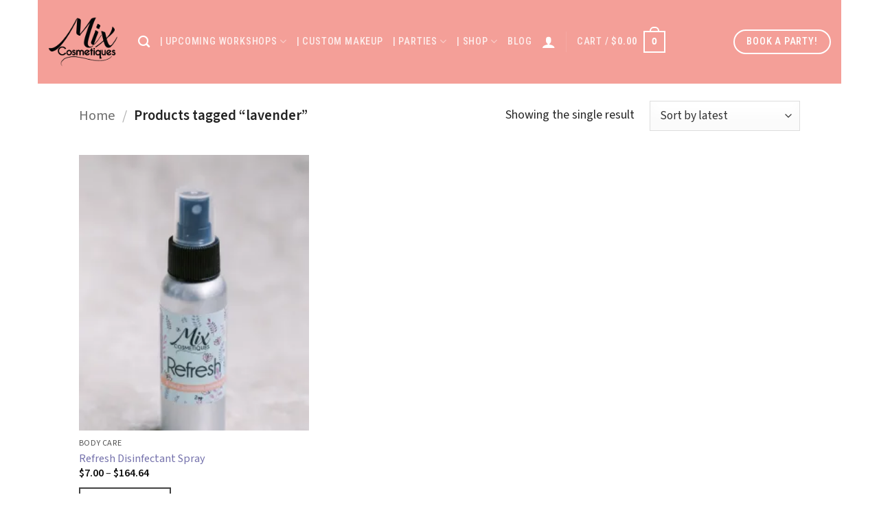

--- FILE ---
content_type: application/javascript
request_url: https://mixcosmetiques.com/_jb_static/??691308bdcc
body_size: 69815
content:
(()=>{"use strict";var __webpack_modules__=({"./node_modules/react/cjs/react-jsx-runtime.development.js":
/*!*****************************************************************!*\
  !*** ./node_modules/react/cjs/react-jsx-runtime.development.js ***!
  \*****************************************************************/
((__unused_webpack_module,exports,__webpack_require__)=>{eval("/**\n * @license React\n * react-jsx-runtime.development.js\n *\n * Copyright (c) Facebook, Inc. and its affiliates.\n *\n * This source code is licensed under the MIT license found in the\n * LICENSE file in the root directory of this source tree.\n */\n\n\n\nif (true) {\n  (function() {\n'use strict';\n\nvar React = __webpack_require__(/*! react */ \"react\");\n\n// ATTENTION\n// When adding new symbols to this file,\n// Please consider also adding to 'react-devtools-shared/src/backend/ReactSymbols'\n// The Symbol used to tag the ReactElement-like types.\nvar REACT_ELEMENT_TYPE = Symbol.for('react.element');\nvar REACT_PORTAL_TYPE = Symbol.for('react.portal');\nvar REACT_FRAGMENT_TYPE = Symbol.for('react.fragment');\nvar REACT_STRICT_MODE_TYPE = Symbol.for('react.strict_mode');\nvar REACT_PROFILER_TYPE = Symbol.for('react.profiler');\nvar REACT_PROVIDER_TYPE = Symbol.for('react.provider');\nvar REACT_CONTEXT_TYPE = Symbol.for('react.context');\nvar REACT_FORWARD_REF_TYPE = Symbol.for('react.forward_ref');\nvar REACT_SUSPENSE_TYPE = Symbol.for('react.suspense');\nvar REACT_SUSPENSE_LIST_TYPE = Symbol.for('react.suspense_list');\nvar REACT_MEMO_TYPE = Symbol.for('react.memo');\nvar REACT_LAZY_TYPE = Symbol.for('react.lazy');\nvar REACT_OFFSCREEN_TYPE = Symbol.for('react.offscreen');\nvar MAYBE_ITERATOR_SYMBOL = Symbol.iterator;\nvar FAUX_ITERATOR_SYMBOL = '@@iterator';\nfunction getIteratorFn(maybeIterable) {\n  if (maybeIterable === null || typeof maybeIterable !== 'object') {\n    return null;\n  }\n\n  var maybeIterator = MAYBE_ITERATOR_SYMBOL && maybeIterable[MAYBE_ITERATOR_SYMBOL] || maybeIterable[FAUX_ITERATOR_SYMBOL];\n\n  if (typeof maybeIterator === 'function') {\n    return maybeIterator;\n  }\n\n  return null;\n}\n\nvar ReactSharedInternals = React.__SECRET_INTERNALS_DO_NOT_USE_OR_YOU_WILL_BE_FIRED;\n\nfunction error(format) {\n  {\n    {\n      for (var _len2 = arguments.length, args = new Array(_len2 > 1 ? _len2 - 1 : 0), _key2 = 1; _key2 < _len2; _key2++) {\n        args[_key2 - 1] = arguments[_key2];\n      }\n\n      printWarning('error', format, args);\n    }\n  }\n}\n\nfunction printWarning(level, format, args) {\n  // When changing this logic, you might want to also\n  // update consoleWithStackDev.www.js as well.\n  {\n    var ReactDebugCurrentFrame = ReactSharedInternals.ReactDebugCurrentFrame;\n    var stack = ReactDebugCurrentFrame.getStackAddendum();\n\n    if (stack !== '') {\n      format += '%s';\n      args = args.concat([stack]);\n    } // eslint-disable-next-line react-internal/safe-string-coercion\n\n\n    var argsWithFormat = args.map(function (item) {\n      return String(item);\n    }); // Careful: RN currently depends on this prefix\n\n    argsWithFormat.unshift('Warning: ' + format); // We intentionally don't use spread (or .apply) directly because it\n    // breaks IE9: https://github.com/facebook/react/issues/13610\n    // eslint-disable-next-line react-internal/no-production-logging\n\n    Function.prototype.apply.call(console[level], console, argsWithFormat);\n  }\n}\n\n// -----------------------------------------------------------------------------\n\nvar enableScopeAPI = false; // Experimental Create Event Handle API.\nvar enableCacheElement = false;\nvar enableTransitionTracing = false; // No known bugs, but needs performance testing\n\nvar enableLegacyHidden = false; // Enables unstable_avoidThisFallback feature in Fiber\n// stuff. Intended to enable React core members to more easily debug scheduling\n// issues in DEV builds.\n\nvar enableDebugTracing = false; // Track which Fiber(s) schedule render work.\n\nvar REACT_MODULE_REFERENCE;\n\n{\n  REACT_MODULE_REFERENCE = Symbol.for('react.module.reference');\n}\n\nfunction isValidElementType(type) {\n  if (typeof type === 'string' || typeof type === 'function') {\n    return true;\n  } // Note: typeof might be other than 'symbol' or 'number' (e.g. if it's a polyfill).\n\n\n  if (type === REACT_FRAGMENT_TYPE || type === REACT_PROFILER_TYPE || enableDebugTracing  || type === REACT_STRICT_MODE_TYPE || type === REACT_SUSPENSE_TYPE || type === REACT_SUSPENSE_LIST_TYPE || enableLegacyHidden  || type === REACT_OFFSCREEN_TYPE || enableScopeAPI  || enableCacheElement  || enableTransitionTracing ) {\n    return true;\n  }\n\n  if (typeof type === 'object' && type !== null) {\n    if (type.$$typeof === REACT_LAZY_TYPE || type.$$typeof === REACT_MEMO_TYPE || type.$$typeof === REACT_PROVIDER_TYPE || type.$$typeof === REACT_CONTEXT_TYPE || type.$$typeof === REACT_FORWARD_REF_TYPE || // This needs to include all possible module reference object\n    // types supported by any Flight configuration anywhere since\n    // we don't know which Flight build this will end up being used\n    // with.\n    type.$$typeof === REACT_MODULE_REFERENCE || type.getModuleId !== undefined) {\n      return true;\n    }\n  }\n\n  return false;\n}\n\nfunction getWrappedName(outerType, innerType, wrapperName) {\n  var displayName = outerType.displayName;\n\n  if (displayName) {\n    return displayName;\n  }\n\n  var functionName = innerType.displayName || innerType.name || '';\n  return functionName !== '' ? wrapperName + \"(\" + functionName + \")\" : wrapperName;\n} // Keep in sync with react-reconciler/getComponentNameFromFiber\n\n\nfunction getContextName(type) {\n  return type.displayName || 'Context';\n} // Note that the reconciler package should generally prefer to use getComponentNameFromFiber() instead.\n\n\nfunction getComponentNameFromType(type) {\n  if (type == null) {\n    // Host root, text node or just invalid type.\n    return null;\n  }\n\n  {\n    if (typeof type.tag === 'number') {\n      error('Received an unexpected object in getComponentNameFromType(). ' + 'This is likely a bug in React. Please file an issue.');\n    }\n  }\n\n  if (typeof type === 'function') {\n    return type.displayName || type.name || null;\n  }\n\n  if (typeof type === 'string') {\n    return type;\n  }\n\n  switch (type) {\n    case REACT_FRAGMENT_TYPE:\n      return 'Fragment';\n\n    case REACT_PORTAL_TYPE:\n      return 'Portal';\n\n    case REACT_PROFILER_TYPE:\n      return 'Profiler';\n\n    case REACT_STRICT_MODE_TYPE:\n      return 'StrictMode';\n\n    case REACT_SUSPENSE_TYPE:\n      return 'Suspense';\n\n    case REACT_SUSPENSE_LIST_TYPE:\n      return 'SuspenseList';\n\n  }\n\n  if (typeof type === 'object') {\n    switch (type.$$typeof) {\n      case REACT_CONTEXT_TYPE:\n        var context = type;\n        return getContextName(context) + '.Consumer';\n\n      case REACT_PROVIDER_TYPE:\n        var provider = type;\n        return getContextName(provider._context) + '.Provider';\n\n      case REACT_FORWARD_REF_TYPE:\n        return getWrappedName(type, type.render, 'ForwardRef');\n\n      case REACT_MEMO_TYPE:\n        var outerName = type.displayName || null;\n\n        if (outerName !== null) {\n          return outerName;\n        }\n\n        return getComponentNameFromType(type.type) || 'Memo';\n\n      case REACT_LAZY_TYPE:\n        {\n          var lazyComponent = type;\n          var payload = lazyComponent._payload;\n          var init = lazyComponent._init;\n\n          try {\n            return getComponentNameFromType(init(payload));\n          } catch (x) {\n            return null;\n          }\n        }\n\n      // eslint-disable-next-line no-fallthrough\n    }\n  }\n\n  return null;\n}\n\nvar assign = Object.assign;\n\n// Helpers to patch console.logs to avoid logging during side-effect free\n// replaying on render function. This currently only patches the object\n// lazily which won't cover if the log function was extracted eagerly.\n// We could also eagerly patch the method.\nvar disabledDepth = 0;\nvar prevLog;\nvar prevInfo;\nvar prevWarn;\nvar prevError;\nvar prevGroup;\nvar prevGroupCollapsed;\nvar prevGroupEnd;\n\nfunction disabledLog() {}\n\ndisabledLog.__reactDisabledLog = true;\nfunction disableLogs() {\n  {\n    if (disabledDepth === 0) {\n      /* eslint-disable react-internal/no-production-logging */\n      prevLog = console.log;\n      prevInfo = console.info;\n      prevWarn = console.warn;\n      prevError = console.error;\n      prevGroup = console.group;\n      prevGroupCollapsed = console.groupCollapsed;\n      prevGroupEnd = console.groupEnd; // https://github.com/facebook/react/issues/19099\n\n      var props = {\n        configurable: true,\n        enumerable: true,\n        value: disabledLog,\n        writable: true\n      }; // $FlowFixMe Flow thinks console is immutable.\n\n      Object.defineProperties(console, {\n        info: props,\n        log: props,\n        warn: props,\n        error: props,\n        group: props,\n        groupCollapsed: props,\n        groupEnd: props\n      });\n      /* eslint-enable react-internal/no-production-logging */\n    }\n\n    disabledDepth++;\n  }\n}\nfunction reenableLogs() {\n  {\n    disabledDepth--;\n\n    if (disabledDepth === 0) {\n      /* eslint-disable react-internal/no-production-logging */\n      var props = {\n        configurable: true,\n        enumerable: true,\n        writable: true\n      }; // $FlowFixMe Flow thinks console is immutable.\n\n      Object.defineProperties(console, {\n        log: assign({}, props, {\n          value: prevLog\n        }),\n        info: assign({}, props, {\n          value: prevInfo\n        }),\n        warn: assign({}, props, {\n          value: prevWarn\n        }),\n        error: assign({}, props, {\n          value: prevError\n        }),\n        group: assign({}, props, {\n          value: prevGroup\n        }),\n        groupCollapsed: assign({}, props, {\n          value: prevGroupCollapsed\n        }),\n        groupEnd: assign({}, props, {\n          value: prevGroupEnd\n        })\n      });\n      /* eslint-enable react-internal/no-production-logging */\n    }\n\n    if (disabledDepth < 0) {\n      error('disabledDepth fell below zero. ' + 'This is a bug in React. Please file an issue.');\n    }\n  }\n}\n\nvar ReactCurrentDispatcher = ReactSharedInternals.ReactCurrentDispatcher;\nvar prefix;\nfunction describeBuiltInComponentFrame(name, source, ownerFn) {\n  {\n    if (prefix === undefined) {\n      // Extract the VM specific prefix used by each line.\n      try {\n        throw Error();\n      } catch (x) {\n        var match = x.stack.trim().match(/\\n( *(at )?)/);\n        prefix = match && match[1] || '';\n      }\n    } // We use the prefix to ensure our stacks line up with native stack frames.\n\n\n    return '\\n' + prefix + name;\n  }\n}\nvar reentry = false;\nvar componentFrameCache;\n\n{\n  var PossiblyWeakMap = typeof WeakMap === 'function' ? WeakMap : Map;\n  componentFrameCache = new PossiblyWeakMap();\n}\n\nfunction describeNativeComponentFrame(fn, construct) {\n  // If something asked for a stack inside a fake render, it should get ignored.\n  if ( !fn || reentry) {\n    return '';\n  }\n\n  {\n    var frame = componentFrameCache.get(fn);\n\n    if (frame !== undefined) {\n      return frame;\n    }\n  }\n\n  var control;\n  reentry = true;\n  var previousPrepareStackTrace = Error.prepareStackTrace; // $FlowFixMe It does accept undefined.\n\n  Error.prepareStackTrace = undefined;\n  var previousDispatcher;\n\n  {\n    previousDispatcher = ReactCurrentDispatcher.current; // Set the dispatcher in DEV because this might be call in the render function\n    // for warnings.\n\n    ReactCurrentDispatcher.current = null;\n    disableLogs();\n  }\n\n  try {\n    // This should throw.\n    if (construct) {\n      // Something should be setting the props in the constructor.\n      var Fake = function () {\n        throw Error();\n      }; // $FlowFixMe\n\n\n      Object.defineProperty(Fake.prototype, 'props', {\n        set: function () {\n          // We use a throwing setter instead of frozen or non-writable props\n          // because that won't throw in a non-strict mode function.\n          throw Error();\n        }\n      });\n\n      if (typeof Reflect === 'object' && Reflect.construct) {\n        // We construct a different control for this case to include any extra\n        // frames added by the construct call.\n        try {\n          Reflect.construct(Fake, []);\n        } catch (x) {\n          control = x;\n        }\n\n        Reflect.construct(fn, [], Fake);\n      } else {\n        try {\n          Fake.call();\n        } catch (x) {\n          control = x;\n        }\n\n        fn.call(Fake.prototype);\n      }\n    } else {\n      try {\n        throw Error();\n      } catch (x) {\n        control = x;\n      }\n\n      fn();\n    }\n  } catch (sample) {\n    // This is inlined manually because closure doesn't do it for us.\n    if (sample && control && typeof sample.stack === 'string') {\n      // This extracts the first frame from the sample that isn't also in the control.\n      // Skipping one frame that we assume is the frame that calls the two.\n      var sampleLines = sample.stack.split('\\n');\n      var controlLines = control.stack.split('\\n');\n      var s = sampleLines.length - 1;\n      var c = controlLines.length - 1;\n\n      while (s >= 1 && c >= 0 && sampleLines[s] !== controlLines[c]) {\n        // We expect at least one stack frame to be shared.\n        // Typically this will be the root most one. However, stack frames may be\n        // cut off due to maximum stack limits. In this case, one maybe cut off\n        // earlier than the other. We assume that the sample is longer or the same\n        // and there for cut off earlier. So we should find the root most frame in\n        // the sample somewhere in the control.\n        c--;\n      }\n\n      for (; s >= 1 && c >= 0; s--, c--) {\n        // Next we find the first one that isn't the same which should be the\n        // frame that called our sample function and the control.\n        if (sampleLines[s] !== controlLines[c]) {\n          // In V8, the first line is describing the message but other VMs don't.\n          // If we're about to return the first line, and the control is also on the same\n          // line, that's a pretty good indicator that our sample threw at same line as\n          // the control. I.e. before we entered the sample frame. So we ignore this result.\n          // This can happen if you passed a class to function component, or non-function.\n          if (s !== 1 || c !== 1) {\n            do {\n              s--;\n              c--; // We may still have similar intermediate frames from the construct call.\n              // The next one that isn't the same should be our match though.\n\n              if (c < 0 || sampleLines[s] !== controlLines[c]) {\n                // V8 adds a \"new\" prefix for native classes. Let's remove it to make it prettier.\n                var _frame = '\\n' + sampleLines[s].replace(' at new ', ' at '); // If our component frame is labeled \"<anonymous>\"\n                // but we have a user-provided \"displayName\"\n                // splice it in to make the stack more readable.\n\n\n                if (fn.displayName && _frame.includes('<anonymous>')) {\n                  _frame = _frame.replace('<anonymous>', fn.displayName);\n                }\n\n                {\n                  if (typeof fn === 'function') {\n                    componentFrameCache.set(fn, _frame);\n                  }\n                } // Return the line we found.\n\n\n                return _frame;\n              }\n            } while (s >= 1 && c >= 0);\n          }\n\n          break;\n        }\n      }\n    }\n  } finally {\n    reentry = false;\n\n    {\n      ReactCurrentDispatcher.current = previousDispatcher;\n      reenableLogs();\n    }\n\n    Error.prepareStackTrace = previousPrepareStackTrace;\n  } // Fallback to just using the name if we couldn't make it throw.\n\n\n  var name = fn ? fn.displayName || fn.name : '';\n  var syntheticFrame = name ? describeBuiltInComponentFrame(name) : '';\n\n  {\n    if (typeof fn === 'function') {\n      componentFrameCache.set(fn, syntheticFrame);\n    }\n  }\n\n  return syntheticFrame;\n}\nfunction describeFunctionComponentFrame(fn, source, ownerFn) {\n  {\n    return describeNativeComponentFrame(fn, false);\n  }\n}\n\nfunction shouldConstruct(Component) {\n  var prototype = Component.prototype;\n  return !!(prototype && prototype.isReactComponent);\n}\n\nfunction describeUnknownElementTypeFrameInDEV(type, source, ownerFn) {\n\n  if (type == null) {\n    return '';\n  }\n\n  if (typeof type === 'function') {\n    {\n      return describeNativeComponentFrame(type, shouldConstruct(type));\n    }\n  }\n\n  if (typeof type === 'string') {\n    return describeBuiltInComponentFrame(type);\n  }\n\n  switch (type) {\n    case REACT_SUSPENSE_TYPE:\n      return describeBuiltInComponentFrame('Suspense');\n\n    case REACT_SUSPENSE_LIST_TYPE:\n      return describeBuiltInComponentFrame('SuspenseList');\n  }\n\n  if (typeof type === 'object') {\n    switch (type.$$typeof) {\n      case REACT_FORWARD_REF_TYPE:\n        return describeFunctionComponentFrame(type.render);\n\n      case REACT_MEMO_TYPE:\n        // Memo may contain any component type so we recursively resolve it.\n        return describeUnknownElementTypeFrameInDEV(type.type, source, ownerFn);\n\n      case REACT_LAZY_TYPE:\n        {\n          var lazyComponent = type;\n          var payload = lazyComponent._payload;\n          var init = lazyComponent._init;\n\n          try {\n            // Lazy may contain any component type so we recursively resolve it.\n            return describeUnknownElementTypeFrameInDEV(init(payload), source, ownerFn);\n          } catch (x) {}\n        }\n    }\n  }\n\n  return '';\n}\n\nvar hasOwnProperty = Object.prototype.hasOwnProperty;\n\nvar loggedTypeFailures = {};\nvar ReactDebugCurrentFrame = ReactSharedInternals.ReactDebugCurrentFrame;\n\nfunction setCurrentlyValidatingElement(element) {\n  {\n    if (element) {\n      var owner = element._owner;\n      var stack = describeUnknownElementTypeFrameInDEV(element.type, element._source, owner ? owner.type : null);\n      ReactDebugCurrentFrame.setExtraStackFrame(stack);\n    } else {\n      ReactDebugCurrentFrame.setExtraStackFrame(null);\n    }\n  }\n}\n\nfunction checkPropTypes(typeSpecs, values, location, componentName, element) {\n  {\n    // $FlowFixMe This is okay but Flow doesn't know it.\n    var has = Function.call.bind(hasOwnProperty);\n\n    for (var typeSpecName in typeSpecs) {\n      if (has(typeSpecs, typeSpecName)) {\n        var error$1 = void 0; // Prop type validation may throw. In case they do, we don't want to\n        // fail the render phase where it didn't fail before. So we log it.\n        // After these have been cleaned up, we'll let them throw.\n\n        try {\n          // This is intentionally an invariant that gets caught. It's the same\n          // behavior as without this statement except with a better message.\n          if (typeof typeSpecs[typeSpecName] !== 'function') {\n            // eslint-disable-next-line react-internal/prod-error-codes\n            var err = Error((componentName || 'React class') + ': ' + location + ' type `' + typeSpecName + '` is invalid; ' + 'it must be a function, usually from the `prop-types` package, but received `' + typeof typeSpecs[typeSpecName] + '`.' + 'This often happens because of typos such as `PropTypes.function` instead of `PropTypes.func`.');\n            err.name = 'Invariant Violation';\n            throw err;\n          }\n\n          error$1 = typeSpecs[typeSpecName](values, typeSpecName, componentName, location, null, 'SECRET_DO_NOT_PASS_THIS_OR_YOU_WILL_BE_FIRED');\n        } catch (ex) {\n          error$1 = ex;\n        }\n\n        if (error$1 && !(error$1 instanceof Error)) {\n          setCurrentlyValidatingElement(element);\n\n          error('%s: type specification of %s' + ' `%s` is invalid; the type checker ' + 'function must return `null` or an `Error` but returned a %s. ' + 'You may have forgotten to pass an argument to the type checker ' + 'creator (arrayOf, instanceOf, objectOf, oneOf, oneOfType, and ' + 'shape all require an argument).', componentName || 'React class', location, typeSpecName, typeof error$1);\n\n          setCurrentlyValidatingElement(null);\n        }\n\n        if (error$1 instanceof Error && !(error$1.message in loggedTypeFailures)) {\n          // Only monitor this failure once because there tends to be a lot of the\n          // same error.\n          loggedTypeFailures[error$1.message] = true;\n          setCurrentlyValidatingElement(element);\n\n          error('Failed %s type: %s', location, error$1.message);\n\n          setCurrentlyValidatingElement(null);\n        }\n      }\n    }\n  }\n}\n\nvar isArrayImpl = Array.isArray; // eslint-disable-next-line no-redeclare\n\nfunction isArray(a) {\n  return isArrayImpl(a);\n}\n\n/*\n * The `'' + value` pattern (used in in perf-sensitive code) throws for Symbol\n * and Temporal.* types. See https://github.com/facebook/react/pull/22064.\n *\n * The functions in this module will throw an easier-to-understand,\n * easier-to-debug exception with a clear errors message message explaining the\n * problem. (Instead of a confusing exception thrown inside the implementation\n * of the `value` object).\n */\n// $FlowFixMe only called in DEV, so void return is not possible.\nfunction typeName(value) {\n  {\n    // toStringTag is needed for namespaced types like Temporal.Instant\n    var hasToStringTag = typeof Symbol === 'function' && Symbol.toStringTag;\n    var type = hasToStringTag && value[Symbol.toStringTag] || value.constructor.name || 'Object';\n    return type;\n  }\n} // $FlowFixMe only called in DEV, so void return is not possible.\n\n\nfunction willCoercionThrow(value) {\n  {\n    try {\n      testStringCoercion(value);\n      return false;\n    } catch (e) {\n      return true;\n    }\n  }\n}\n\nfunction testStringCoercion(value) {\n  // If you ended up here by following an exception call stack, here's what's\n  // happened: you supplied an object or symbol value to React (as a prop, key,\n  // DOM attribute, CSS property, string ref, etc.) and when React tried to\n  // coerce it to a string using `'' + value`, an exception was thrown.\n  //\n  // The most common types that will cause this exception are `Symbol` instances\n  // and Temporal objects like `Temporal.Instant`. But any object that has a\n  // `valueOf` or `[Symbol.toPrimitive]` method that throws will also cause this\n  // exception. (Library authors do this to prevent users from using built-in\n  // numeric operators like `+` or comparison operators like `>=` because custom\n  // methods are needed to perform accurate arithmetic or comparison.)\n  //\n  // To fix the problem, coerce this object or symbol value to a string before\n  // passing it to React. The most reliable way is usually `String(value)`.\n  //\n  // To find which value is throwing, check the browser or debugger console.\n  // Before this exception was thrown, there should be `console.error` output\n  // that shows the type (Symbol, Temporal.PlainDate, etc.) that caused the\n  // problem and how that type was used: key, atrribute, input value prop, etc.\n  // In most cases, this console output also shows the component and its\n  // ancestor components where the exception happened.\n  //\n  // eslint-disable-next-line react-internal/safe-string-coercion\n  return '' + value;\n}\nfunction checkKeyStringCoercion(value) {\n  {\n    if (willCoercionThrow(value)) {\n      error('The provided key is an unsupported type %s.' + ' This value must be coerced to a string before before using it here.', typeName(value));\n\n      return testStringCoercion(value); // throw (to help callers find troubleshooting comments)\n    }\n  }\n}\n\nvar ReactCurrentOwner = ReactSharedInternals.ReactCurrentOwner;\nvar RESERVED_PROPS = {\n  key: true,\n  ref: true,\n  __self: true,\n  __source: true\n};\nvar specialPropKeyWarningShown;\nvar specialPropRefWarningShown;\nvar didWarnAboutStringRefs;\n\n{\n  didWarnAboutStringRefs = {};\n}\n\nfunction hasValidRef(config) {\n  {\n    if (hasOwnProperty.call(config, 'ref')) {\n      var getter = Object.getOwnPropertyDescriptor(config, 'ref').get;\n\n      if (getter && getter.isReactWarning) {\n        return false;\n      }\n    }\n  }\n\n  return config.ref !== undefined;\n}\n\nfunction hasValidKey(config) {\n  {\n    if (hasOwnProperty.call(config, 'key')) {\n      var getter = Object.getOwnPropertyDescriptor(config, 'key').get;\n\n      if (getter && getter.isReactWarning) {\n        return false;\n      }\n    }\n  }\n\n  return config.key !== undefined;\n}\n\nfunction warnIfStringRefCannotBeAutoConverted(config, self) {\n  {\n    if (typeof config.ref === 'string' && ReactCurrentOwner.current && self && ReactCurrentOwner.current.stateNode !== self) {\n      var componentName = getComponentNameFromType(ReactCurrentOwner.current.type);\n\n      if (!didWarnAboutStringRefs[componentName]) {\n        error('Component \"%s\" contains the string ref \"%s\". ' + 'Support for string refs will be removed in a future major release. ' + 'This case cannot be automatically converted to an arrow function. ' + 'We ask you to manually fix this case by using useRef() or createRef() instead. ' + 'Learn more about using refs safely here: ' + 'https://reactjs.org/link/strict-mode-string-ref', getComponentNameFromType(ReactCurrentOwner.current.type), config.ref);\n\n        didWarnAboutStringRefs[componentName] = true;\n      }\n    }\n  }\n}\n\nfunction defineKeyPropWarningGetter(props, displayName) {\n  {\n    var warnAboutAccessingKey = function () {\n      if (!specialPropKeyWarningShown) {\n        specialPropKeyWarningShown = true;\n\n        error('%s: `key` is not a prop. Trying to access it will result ' + 'in `undefined` being returned. If you need to access the same ' + 'value within the child component, you should pass it as a different ' + 'prop. (https://reactjs.org/link/special-props)', displayName);\n      }\n    };\n\n    warnAboutAccessingKey.isReactWarning = true;\n    Object.defineProperty(props, 'key', {\n      get: warnAboutAccessingKey,\n      configurable: true\n    });\n  }\n}\n\nfunction defineRefPropWarningGetter(props, displayName) {\n  {\n    var warnAboutAccessingRef = function () {\n      if (!specialPropRefWarningShown) {\n        specialPropRefWarningShown = true;\n\n        error('%s: `ref` is not a prop. Trying to access it will result ' + 'in `undefined` being returned. If you need to access the same ' + 'value within the child component, you should pass it as a different ' + 'prop. (https://reactjs.org/link/special-props)', displayName);\n      }\n    };\n\n    warnAboutAccessingRef.isReactWarning = true;\n    Object.defineProperty(props, 'ref', {\n      get: warnAboutAccessingRef,\n      configurable: true\n    });\n  }\n}\n/**\n * Factory method to create a new React element. This no longer adheres to\n * the class pattern, so do not use new to call it. Also, instanceof check\n * will not work. Instead test $$typeof field against Symbol.for('react.element') to check\n * if something is a React Element.\n *\n * @param {*} type\n * @param {*} props\n * @param {*} key\n * @param {string|object} ref\n * @param {*} owner\n * @param {*} self A *temporary* helper to detect places where `this` is\n * different from the `owner` when React.createElement is called, so that we\n * can warn. We want to get rid of owner and replace string `ref`s with arrow\n * functions, and as long as `this` and owner are the same, there will be no\n * change in behavior.\n * @param {*} source An annotation object (added by a transpiler or otherwise)\n * indicating filename, line number, and/or other information.\n * @internal\n */\n\n\nvar ReactElement = function (type, key, ref, self, source, owner, props) {\n  var element = {\n    // This tag allows us to uniquely identify this as a React Element\n    $$typeof: REACT_ELEMENT_TYPE,\n    // Built-in properties that belong on the element\n    type: type,\n    key: key,\n    ref: ref,\n    props: props,\n    // Record the component responsible for creating this element.\n    _owner: owner\n  };\n\n  {\n    // The validation flag is currently mutative. We put it on\n    // an external backing store so that we can freeze the whole object.\n    // This can be replaced with a WeakMap once they are implemented in\n    // commonly used development environments.\n    element._store = {}; // To make comparing ReactElements easier for testing purposes, we make\n    // the validation flag non-enumerable (where possible, which should\n    // include every environment we run tests in), so the test framework\n    // ignores it.\n\n    Object.defineProperty(element._store, 'validated', {\n      configurable: false,\n      enumerable: false,\n      writable: true,\n      value: false\n    }); // self and source are DEV only properties.\n\n    Object.defineProperty(element, '_self', {\n      configurable: false,\n      enumerable: false,\n      writable: false,\n      value: self\n    }); // Two elements created in two different places should be considered\n    // equal for testing purposes and therefore we hide it from enumeration.\n\n    Object.defineProperty(element, '_source', {\n      configurable: false,\n      enumerable: false,\n      writable: false,\n      value: source\n    });\n\n    if (Object.freeze) {\n      Object.freeze(element.props);\n      Object.freeze(element);\n    }\n  }\n\n  return element;\n};\n/**\n * https://github.com/reactjs/rfcs/pull/107\n * @param {*} type\n * @param {object} props\n * @param {string} key\n */\n\nfunction jsxDEV(type, config, maybeKey, source, self) {\n  {\n    var propName; // Reserved names are extracted\n\n    var props = {};\n    var key = null;\n    var ref = null; // Currently, key can be spread in as a prop. This causes a potential\n    // issue if key is also explicitly declared (ie. <div {...props} key=\"Hi\" />\n    // or <div key=\"Hi\" {...props} /> ). We want to deprecate key spread,\n    // but as an intermediary step, we will use jsxDEV for everything except\n    // <div {...props} key=\"Hi\" />, because we aren't currently able to tell if\n    // key is explicitly declared to be undefined or not.\n\n    if (maybeKey !== undefined) {\n      {\n        checkKeyStringCoercion(maybeKey);\n      }\n\n      key = '' + maybeKey;\n    }\n\n    if (hasValidKey(config)) {\n      {\n        checkKeyStringCoercion(config.key);\n      }\n\n      key = '' + config.key;\n    }\n\n    if (hasValidRef(config)) {\n      ref = config.ref;\n      warnIfStringRefCannotBeAutoConverted(config, self);\n    } // Remaining properties are added to a new props object\n\n\n    for (propName in config) {\n      if (hasOwnProperty.call(config, propName) && !RESERVED_PROPS.hasOwnProperty(propName)) {\n        props[propName] = config[propName];\n      }\n    } // Resolve default props\n\n\n    if (type && type.defaultProps) {\n      var defaultProps = type.defaultProps;\n\n      for (propName in defaultProps) {\n        if (props[propName] === undefined) {\n          props[propName] = defaultProps[propName];\n        }\n      }\n    }\n\n    if (key || ref) {\n      var displayName = typeof type === 'function' ? type.displayName || type.name || 'Unknown' : type;\n\n      if (key) {\n        defineKeyPropWarningGetter(props, displayName);\n      }\n\n      if (ref) {\n        defineRefPropWarningGetter(props, displayName);\n      }\n    }\n\n    return ReactElement(type, key, ref, self, source, ReactCurrentOwner.current, props);\n  }\n}\n\nvar ReactCurrentOwner$1 = ReactSharedInternals.ReactCurrentOwner;\nvar ReactDebugCurrentFrame$1 = ReactSharedInternals.ReactDebugCurrentFrame;\n\nfunction setCurrentlyValidatingElement$1(element) {\n  {\n    if (element) {\n      var owner = element._owner;\n      var stack = describeUnknownElementTypeFrameInDEV(element.type, element._source, owner ? owner.type : null);\n      ReactDebugCurrentFrame$1.setExtraStackFrame(stack);\n    } else {\n      ReactDebugCurrentFrame$1.setExtraStackFrame(null);\n    }\n  }\n}\n\nvar propTypesMisspellWarningShown;\n\n{\n  propTypesMisspellWarningShown = false;\n}\n/**\n * Verifies the object is a ReactElement.\n * See https://reactjs.org/docs/react-api.html#isvalidelement\n * @param {?object} object\n * @return {boolean} True if `object` is a ReactElement.\n * @final\n */\n\n\nfunction isValidElement(object) {\n  {\n    return typeof object === 'object' && object !== null && object.$$typeof === REACT_ELEMENT_TYPE;\n  }\n}\n\nfunction getDeclarationErrorAddendum() {\n  {\n    if (ReactCurrentOwner$1.current) {\n      var name = getComponentNameFromType(ReactCurrentOwner$1.current.type);\n\n      if (name) {\n        return '\\n\\nCheck the render method of `' + name + '`.';\n      }\n    }\n\n    return '';\n  }\n}\n\nfunction getSourceInfoErrorAddendum(source) {\n  {\n    if (source !== undefined) {\n      var fileName = source.fileName.replace(/^.*[\\\\\\/]/, '');\n      var lineNumber = source.lineNumber;\n      return '\\n\\nCheck your code at ' + fileName + ':' + lineNumber + '.';\n    }\n\n    return '';\n  }\n}\n/**\n * Warn if there's no key explicitly set on dynamic arrays of children or\n * object keys are not valid. This allows us to keep track of children between\n * updates.\n */\n\n\nvar ownerHasKeyUseWarning = {};\n\nfunction getCurrentComponentErrorInfo(parentType) {\n  {\n    var info = getDeclarationErrorAddendum();\n\n    if (!info) {\n      var parentName = typeof parentType === 'string' ? parentType : parentType.displayName || parentType.name;\n\n      if (parentName) {\n        info = \"\\n\\nCheck the top-level render call using <\" + parentName + \">.\";\n      }\n    }\n\n    return info;\n  }\n}\n/**\n * Warn if the element doesn't have an explicit key assigned to it.\n * This element is in an array. The array could grow and shrink or be\n * reordered. All children that haven't already been validated are required to\n * have a \"key\" property assigned to it. Error statuses are cached so a warning\n * will only be shown once.\n *\n * @internal\n * @param {ReactElement} element Element that requires a key.\n * @param {*} parentType element's parent's type.\n */\n\n\nfunction validateExplicitKey(element, parentType) {\n  {\n    if (!element._store || element._store.validated || element.key != null) {\n      return;\n    }\n\n    element._store.validated = true;\n    var currentComponentErrorInfo = getCurrentComponentErrorInfo(parentType);\n\n    if (ownerHasKeyUseWarning[currentComponentErrorInfo]) {\n      return;\n    }\n\n    ownerHasKeyUseWarning[currentComponentErrorInfo] = true; // Usually the current owner is the offender, but if it accepts children as a\n    // property, it may be the creator of the child that's responsible for\n    // assigning it a key.\n\n    var childOwner = '';\n\n    if (element && element._owner && element._owner !== ReactCurrentOwner$1.current) {\n      // Give the component that originally created this child.\n      childOwner = \" It was passed a child from \" + getComponentNameFromType(element._owner.type) + \".\";\n    }\n\n    setCurrentlyValidatingElement$1(element);\n\n    error('Each child in a list should have a unique \"key\" prop.' + '%s%s See https://reactjs.org/link/warning-keys for more information.', currentComponentErrorInfo, childOwner);\n\n    setCurrentlyValidatingElement$1(null);\n  }\n}\n/**\n * Ensure that every element either is passed in a static location, in an\n * array with an explicit keys property defined, or in an object literal\n * with valid key property.\n *\n * @internal\n * @param {ReactNode} node Statically passed child of any type.\n * @param {*} parentType node's parent's type.\n */\n\n\nfunction validateChildKeys(node, parentType) {\n  {\n    if (typeof node !== 'object') {\n      return;\n    }\n\n    if (isArray(node)) {\n      for (var i = 0; i < node.length; i++) {\n        var child = node[i];\n\n        if (isValidElement(child)) {\n          validateExplicitKey(child, parentType);\n        }\n      }\n    } else if (isValidElement(node)) {\n      // This element was passed in a valid location.\n      if (node._store) {\n        node._store.validated = true;\n      }\n    } else if (node) {\n      var iteratorFn = getIteratorFn(node);\n\n      if (typeof iteratorFn === 'function') {\n        // Entry iterators used to provide implicit keys,\n        // but now we print a separate warning for them later.\n        if (iteratorFn !== node.entries) {\n          var iterator = iteratorFn.call(node);\n          var step;\n\n          while (!(step = iterator.next()).done) {\n            if (isValidElement(step.value)) {\n              validateExplicitKey(step.value, parentType);\n            }\n          }\n        }\n      }\n    }\n  }\n}\n/**\n * Given an element, validate that its props follow the propTypes definition,\n * provided by the type.\n *\n * @param {ReactElement} element\n */\n\n\nfunction validatePropTypes(element) {\n  {\n    var type = element.type;\n\n    if (type === null || type === undefined || typeof type === 'string') {\n      return;\n    }\n\n    var propTypes;\n\n    if (typeof type === 'function') {\n      propTypes = type.propTypes;\n    } else if (typeof type === 'object' && (type.$$typeof === REACT_FORWARD_REF_TYPE || // Note: Memo only checks outer props here.\n    // Inner props are checked in the reconciler.\n    type.$$typeof === REACT_MEMO_TYPE)) {\n      propTypes = type.propTypes;\n    } else {\n      return;\n    }\n\n    if (propTypes) {\n      // Intentionally inside to avoid triggering lazy initializers:\n      var name = getComponentNameFromType(type);\n      checkPropTypes(propTypes, element.props, 'prop', name, element);\n    } else if (type.PropTypes !== undefined && !propTypesMisspellWarningShown) {\n      propTypesMisspellWarningShown = true; // Intentionally inside to avoid triggering lazy initializers:\n\n      var _name = getComponentNameFromType(type);\n\n      error('Component %s declared `PropTypes` instead of `propTypes`. Did you misspell the property assignment?', _name || 'Unknown');\n    }\n\n    if (typeof type.getDefaultProps === 'function' && !type.getDefaultProps.isReactClassApproved) {\n      error('getDefaultProps is only used on classic React.createClass ' + 'definitions. Use a static property named `defaultProps` instead.');\n    }\n  }\n}\n/**\n * Given a fragment, validate that it can only be provided with fragment props\n * @param {ReactElement} fragment\n */\n\n\nfunction validateFragmentProps(fragment) {\n  {\n    var keys = Object.keys(fragment.props);\n\n    for (var i = 0; i < keys.length; i++) {\n      var key = keys[i];\n\n      if (key !== 'children' && key !== 'key') {\n        setCurrentlyValidatingElement$1(fragment);\n\n        error('Invalid prop `%s` supplied to `React.Fragment`. ' + 'React.Fragment can only have `key` and `children` props.', key);\n\n        setCurrentlyValidatingElement$1(null);\n        break;\n      }\n    }\n\n    if (fragment.ref !== null) {\n      setCurrentlyValidatingElement$1(fragment);\n\n      error('Invalid attribute `ref` supplied to `React.Fragment`.');\n\n      setCurrentlyValidatingElement$1(null);\n    }\n  }\n}\n\nvar didWarnAboutKeySpread = {};\nfunction jsxWithValidation(type, props, key, isStaticChildren, source, self) {\n  {\n    var validType = isValidElementType(type); // We warn in this case but don't throw. We expect the element creation to\n    // succeed and there will likely be errors in render.\n\n    if (!validType) {\n      var info = '';\n\n      if (type === undefined || typeof type === 'object' && type !== null && Object.keys(type).length === 0) {\n        info += ' You likely forgot to export your component from the file ' + \"it's defined in, or you might have mixed up default and named imports.\";\n      }\n\n      var sourceInfo = getSourceInfoErrorAddendum(source);\n\n      if (sourceInfo) {\n        info += sourceInfo;\n      } else {\n        info += getDeclarationErrorAddendum();\n      }\n\n      var typeString;\n\n      if (type === null) {\n        typeString = 'null';\n      } else if (isArray(type)) {\n        typeString = 'array';\n      } else if (type !== undefined && type.$$typeof === REACT_ELEMENT_TYPE) {\n        typeString = \"<\" + (getComponentNameFromType(type.type) || 'Unknown') + \" />\";\n        info = ' Did you accidentally export a JSX literal instead of a component?';\n      } else {\n        typeString = typeof type;\n      }\n\n      error('React.jsx: type is invalid -- expected a string (for ' + 'built-in components) or a class/function (for composite ' + 'components) but got: %s.%s', typeString, info);\n    }\n\n    var element = jsxDEV(type, props, key, source, self); // The result can be nullish if a mock or a custom function is used.\n    // TODO: Drop this when these are no longer allowed as the type argument.\n\n    if (element == null) {\n      return element;\n    } // Skip key warning if the type isn't valid since our key validation logic\n    // doesn't expect a non-string/function type and can throw confusing errors.\n    // We don't want exception behavior to differ between dev and prod.\n    // (Rendering will throw with a helpful message and as soon as the type is\n    // fixed, the key warnings will appear.)\n\n\n    if (validType) {\n      var children = props.children;\n\n      if (children !== undefined) {\n        if (isStaticChildren) {\n          if (isArray(children)) {\n            for (var i = 0; i < children.length; i++) {\n              validateChildKeys(children[i], type);\n            }\n\n            if (Object.freeze) {\n              Object.freeze(children);\n            }\n          } else {\n            error('React.jsx: Static children should always be an array. ' + 'You are likely explicitly calling React.jsxs or React.jsxDEV. ' + 'Use the Babel transform instead.');\n          }\n        } else {\n          validateChildKeys(children, type);\n        }\n      }\n    }\n\n    {\n      if (hasOwnProperty.call(props, 'key')) {\n        var componentName = getComponentNameFromType(type);\n        var keys = Object.keys(props).filter(function (k) {\n          return k !== 'key';\n        });\n        var beforeExample = keys.length > 0 ? '{key: someKey, ' + keys.join(': ..., ') + ': ...}' : '{key: someKey}';\n\n        if (!didWarnAboutKeySpread[componentName + beforeExample]) {\n          var afterExample = keys.length > 0 ? '{' + keys.join(': ..., ') + ': ...}' : '{}';\n\n          error('A props object containing a \"key\" prop is being spread into JSX:\\n' + '  let props = %s;\\n' + '  <%s {...props} />\\n' + 'React keys must be passed directly to JSX without using spread:\\n' + '  let props = %s;\\n' + '  <%s key={someKey} {...props} />', beforeExample, componentName, afterExample, componentName);\n\n          didWarnAboutKeySpread[componentName + beforeExample] = true;\n        }\n      }\n    }\n\n    if (type === REACT_FRAGMENT_TYPE) {\n      validateFragmentProps(element);\n    } else {\n      validatePropTypes(element);\n    }\n\n    return element;\n  }\n} // These two functions exist to still get child warnings in dev\n// even with the prod transform. This means that jsxDEV is purely\n// opt-in behavior for better messages but that we won't stop\n// giving you warnings if you use production apis.\n\nfunction jsxWithValidationStatic(type, props, key) {\n  {\n    return jsxWithValidation(type, props, key, true);\n  }\n}\nfunction jsxWithValidationDynamic(type, props, key) {\n  {\n    return jsxWithValidation(type, props, key, false);\n  }\n}\n\nvar jsx =  jsxWithValidationDynamic ; // we may want to special case jsxs internally to take advantage of static children.\n// for now we can ship identical prod functions\n\nvar jsxs =  jsxWithValidationStatic ;\n\nexports.Fragment = REACT_FRAGMENT_TYPE;\nexports.jsx = jsx;\nexports.jsxs = jsxs;\n  })();\n}\n\n\n//# sourceURL=webpack://WordPress/./node_modules/react/cjs/react-jsx-runtime.development.js?")}),"./node_modules/react/jsx-runtime.js":
/*!*******************************************!*\
  !*** ./node_modules/react/jsx-runtime.js ***!
  \*******************************************/
((module,__unused_webpack_exports,__webpack_require__)=>{eval("\n\nif (false) {} else {\n  module.exports = __webpack_require__(/*! ./cjs/react-jsx-runtime.development.js */ \"./node_modules/react/cjs/react-jsx-runtime.development.js\");\n}\n\n\n//# sourceURL=webpack://WordPress/./node_modules/react/jsx-runtime.js?")}),"react":
/*!************************!*\
  !*** external "React" ***!
  \************************/
((module)=>{module.exports=React})});var __webpack_module_cache__={};function __webpack_require__(moduleId){var cachedModule=__webpack_module_cache__[moduleId];if(cachedModule!==undefined){return cachedModule.exports}
var module=__webpack_module_cache__[moduleId]={exports:{}};__webpack_modules__[moduleId](module,module.exports,__webpack_require__);return module.exports}
var __webpack_exports__=__webpack_require__("./node_modules/react/jsx-runtime.js");window.ReactJSXRuntime=__webpack_exports__})();
(()=>{"use strict";var __webpack_require__={};(()=>{__webpack_require__.d=(exports,definition)=>{for(var key in definition){if(__webpack_require__.o(definition,key)&&!__webpack_require__.o(exports,key)){Object.defineProperty(exports,key,{enumerable:!0,get:definition[key]})}}}})();(()=>{__webpack_require__.o=(obj,prop)=>(Object.prototype.hasOwnProperty.call(obj,prop))})();var __webpack_exports__={};__webpack_require__.d(__webpack_exports__,{"default":()=>(deprecated)});const external_wp_hooks_namespaceObject=window.wp.hooks;const logged=Object.create(null);function deprecated(feature,options={}){const{since,version,alternative,plugin,link,hint}=options;const pluginMessage=plugin?` from ${plugin}`:"";const sinceMessage=since?` since version ${since}`:"";const versionMessage=version?` and will be removed${pluginMessage} in version ${version}`:"";const useInsteadMessage=alternative?` Please use ${alternative} instead.`:"";const linkMessage=link?` See: ${link}`:"";const hintMessage=hint?` Note: ${hint}`:"";const message=`${feature} is deprecated${sinceMessage}${versionMessage}.${useInsteadMessage}${linkMessage}${hintMessage}`;if(message in logged){return}(0,external_wp_hooks_namespaceObject.doAction)("deprecated",feature,options,message);console.warn(message);logged[message]=!0}(window.wp=window.wp||{}).deprecated=__webpack_exports__["default"]})();
(()=>{"use strict";var __webpack_require__={};(()=>{__webpack_require__.n=(module)=>{var getter=module&&module.__esModule?()=>(module['default']):()=>(module);__webpack_require__.d(getter,{a:getter});return getter}})();(()=>{__webpack_require__.d=(exports,definition)=>{for(var key in definition){if(__webpack_require__.o(definition,key)&&!__webpack_require__.o(exports,key)){Object.defineProperty(exports,key,{enumerable:!0,get:definition[key]})}}}})();(()=>{__webpack_require__.o=(obj,prop)=>(Object.prototype.hasOwnProperty.call(obj,prop))})();(()=>{__webpack_require__.r=(exports)=>{if(typeof Symbol!=='undefined'&&Symbol.toStringTag){Object.defineProperty(exports,Symbol.toStringTag,{value:'Module'})}
Object.defineProperty(exports,'__esModule',{value:!0})}})();var __webpack_exports__={};__webpack_require__.r(__webpack_exports__);__webpack_require__.d(__webpack_exports__,{__unstableStripHTML:()=>(stripHTML),computeCaretRect:()=>(computeCaretRect),documentHasSelection:()=>(documentHasSelection),documentHasTextSelection:()=>(documentHasTextSelection),documentHasUncollapsedSelection:()=>(documentHasUncollapsedSelection),focus:()=>(build_module_focus),getFilesFromDataTransfer:()=>(getFilesFromDataTransfer),getOffsetParent:()=>(getOffsetParent),getPhrasingContentSchema:()=>(getPhrasingContentSchema),getRectangleFromRange:()=>(getRectangleFromRange),getScrollContainer:()=>(getScrollContainer),insertAfter:()=>(insertAfter),isEmpty:()=>(isEmpty),isEntirelySelected:()=>(isEntirelySelected),isFormElement:()=>(isFormElement),isHorizontalEdge:()=>(isHorizontalEdge),isNumberInput:()=>(isNumberInput),isPhrasingContent:()=>(isPhrasingContent),isRTL:()=>(isRTL),isSelectionForward:()=>(isSelectionForward),isTextContent:()=>(isTextContent),isTextField:()=>(isTextField),isVerticalEdge:()=>(isVerticalEdge),placeCaretAtHorizontalEdge:()=>(placeCaretAtHorizontalEdge),placeCaretAtVerticalEdge:()=>(placeCaretAtVerticalEdge),remove:()=>(remove),removeInvalidHTML:()=>(removeInvalidHTML),replace:()=>(replace),replaceTag:()=>(replaceTag),safeHTML:()=>(safeHTML),unwrap:()=>(unwrap),wrap:()=>(wrap)});var focusable_namespaceObject={};__webpack_require__.r(focusable_namespaceObject);__webpack_require__.d(focusable_namespaceObject,{find:()=>(find)});var tabbable_namespaceObject={};__webpack_require__.r(tabbable_namespaceObject);__webpack_require__.d(tabbable_namespaceObject,{find:()=>(tabbable_find),findNext:()=>(findNext),findPrevious:()=>(findPrevious),isTabbableIndex:()=>(isTabbableIndex)});function buildSelector(sequential){return[sequential?'[tabindex]:not([tabindex^="-"])':"[tabindex]","a[href]","button:not([disabled])",'input:not([type="hidden"]):not([disabled])',"select:not([disabled])","textarea:not([disabled])",'iframe:not([tabindex^="-"])',"object","embed","summary","area[href]","[contenteditable]:not([contenteditable=false])"].join(",")}
function isVisible(element){return element.offsetWidth>0||element.offsetHeight>0||element.getClientRects().length>0}
function isValidFocusableArea(element){const map=element.closest("map[name]");if(!map){return!1}
const img=element.ownerDocument.querySelector('img[usemap="#'+map.name+'"]');return!!img&&isVisible(img)}
function find(context,{sequential=!1}={}){const elements=context.querySelectorAll(buildSelector(sequential));return Array.from(elements).filter((element)=>{if(!isVisible(element)){return!1}
const{nodeName}=element;if("AREA"===nodeName){return isValidFocusableArea(element)}
return!0})};function getTabIndex(element){const tabIndex=element.getAttribute("tabindex");return tabIndex===null?0:parseInt(tabIndex,10)}
function isTabbableIndex(element){return getTabIndex(element)!==-1}
function createStatefulCollapseRadioGroup(){const CHOSEN_RADIO_BY_NAME={};return function collapseRadioGroup(result,element){const{nodeName,type,checked,name}=element;if(nodeName!=="INPUT"||type!=="radio"||!name){return result.concat(element)}
const hasChosen=CHOSEN_RADIO_BY_NAME.hasOwnProperty(name);const isChosen=checked||!hasChosen;if(!isChosen){return result}
if(hasChosen){const hadChosenElement=CHOSEN_RADIO_BY_NAME[name];result=result.filter((e)=>e!==hadChosenElement)}
CHOSEN_RADIO_BY_NAME[name]=element;return result.concat(element)}}
function mapElementToObjectTabbable(element,index){return{element,index}}
function mapObjectTabbableToElement(object){return object.element}
function compareObjectTabbables(a,b){const aTabIndex=getTabIndex(a.element);const bTabIndex=getTabIndex(b.element);if(aTabIndex===bTabIndex){return a.index-b.index}
return aTabIndex-bTabIndex}
function filterTabbable(focusables){return focusables.filter(isTabbableIndex).map(mapElementToObjectTabbable).sort(compareObjectTabbables).map(mapObjectTabbableToElement).reduce(createStatefulCollapseRadioGroup(),[])}
function tabbable_find(context){return filterTabbable(find(context))}
function findPrevious(element){return filterTabbable(find(element.ownerDocument.body)).reverse().find((focusable)=>(element.compareDocumentPosition(focusable)&element.DOCUMENT_POSITION_PRECEDING))}
function findNext(element){return filterTabbable(find(element.ownerDocument.body)).find((focusable)=>(element.compareDocumentPosition(focusable)&element.DOCUMENT_POSITION_FOLLOWING))};function assertIsDefined(val,name){if(!1){}};function getRectangleFromRange(range){if(!range.collapsed){const rects2=Array.from(range.getClientRects());if(rects2.length===1){return rects2[0]}
const filteredRects=rects2.filter(({width})=>width>1);if(filteredRects.length===0){return range.getBoundingClientRect()}
if(filteredRects.length===1){return filteredRects[0]}
let{top:furthestTop,bottom:furthestBottom,left:furthestLeft,right:furthestRight}=filteredRects[0];for(const{top,bottom,left,right}of filteredRects){if(top<furthestTop){furthestTop=top}
if(bottom>furthestBottom){furthestBottom=bottom}
if(left<furthestLeft){furthestLeft=left}
if(right>furthestRight){furthestRight=right}}
return new window.DOMRect(furthestLeft,furthestTop,furthestRight-furthestLeft,furthestBottom-furthestTop)}
const{startContainer}=range;const{ownerDocument}=startContainer;if(startContainer.nodeName==="BR"){const{parentNode}=startContainer;assertIsDefined(parentNode,"parentNode");const index=(Array.from(parentNode.childNodes).indexOf(startContainer));assertIsDefined(ownerDocument,"ownerDocument");range=ownerDocument.createRange();range.setStart(parentNode,index);range.setEnd(parentNode,index)}
const rects=range.getClientRects();if(rects.length>1){return null}
let rect=rects[0];if(!rect||rect.height===0){assertIsDefined(ownerDocument,"ownerDocument");const padNode=ownerDocument.createTextNode("\u200B");range=range.cloneRange();range.insertNode(padNode);rect=range.getClientRects()[0];assertIsDefined(padNode.parentNode,"padNode.parentNode");padNode.parentNode.removeChild(padNode)}
return rect};function computeCaretRect(win){const selection=win.getSelection();assertIsDefined(selection,"selection");const range=selection.rangeCount?selection.getRangeAt(0):null;if(!range){return null}
return getRectangleFromRange(range)};function documentHasTextSelection(doc){assertIsDefined(doc.defaultView,"doc.defaultView");const selection=doc.defaultView.getSelection();assertIsDefined(selection,"selection");const range=selection.rangeCount?selection.getRangeAt(0):null;return!!range&&!range.collapsed};function isHTMLInputElement(node){return node?.nodeName==="INPUT"};function isTextField(node){const nonTextInputs=["button","checkbox","hidden","file","radio","image","range","reset","submit","number","email","time"];return isHTMLInputElement(node)&&node.type&&!nonTextInputs.includes(node.type)||node.nodeName==="TEXTAREA"||node.contentEditable==="true"};function inputFieldHasUncollapsedSelection(element){if(!isHTMLInputElement(element)&&!isTextField(element)){return!1}
try{const{selectionStart,selectionEnd}=(element);return(selectionStart===null||selectionStart!==selectionEnd)}catch(error){return!0}};function documentHasUncollapsedSelection(doc){return documentHasTextSelection(doc)||!!doc.activeElement&&inputFieldHasUncollapsedSelection(doc.activeElement)};function documentHasSelection(doc){return!!doc.activeElement&&(isHTMLInputElement(doc.activeElement)||isTextField(doc.activeElement)||documentHasTextSelection(doc))};function getComputedStyle(element){assertIsDefined(element.ownerDocument.defaultView,"element.ownerDocument.defaultView");return element.ownerDocument.defaultView.getComputedStyle(element)};function getScrollContainer(node,direction="vertical"){if(!node){return void 0}
if(direction==="vertical"||direction==="all"){if(node.scrollHeight>node.clientHeight){const{overflowY}=getComputedStyle(node);if(/(auto|scroll)/.test(overflowY)){return node}}}
if(direction==="horizontal"||direction==="all"){if(node.scrollWidth>node.clientWidth){const{overflowX}=getComputedStyle(node);if(/(auto|scroll)/.test(overflowX)){return node}}}
if(node.ownerDocument===node.parentNode){return node}
return getScrollContainer(node.parentNode,direction)};function getOffsetParent(node){let closestElement;while(closestElement=node.parentNode){if(closestElement.nodeType===closestElement.ELEMENT_NODE){break}}
if(!closestElement){return null}
if(getComputedStyle(closestElement).position!=="static"){return closestElement}
return(closestElement.offsetParent)};function isInputOrTextArea(element){return element.tagName==="INPUT"||element.tagName==="TEXTAREA"};function isEntirelySelected(element){if(isInputOrTextArea(element)){return element.selectionStart===0&&element.value.length===element.selectionEnd}
if(!element.isContentEditable){return!0}
const{ownerDocument}=element;const{defaultView}=ownerDocument;assertIsDefined(defaultView,"defaultView");const selection=defaultView.getSelection();assertIsDefined(selection,"selection");const range=selection.rangeCount?selection.getRangeAt(0):null;if(!range){return!0}
const{startContainer,endContainer,startOffset,endOffset}=range;if(startContainer===element&&endContainer===element&&startOffset===0&&endOffset===element.childNodes.length){return!0}
const lastChild=element.lastChild;assertIsDefined(lastChild,"lastChild");const endContainerContentLength=endContainer.nodeType===endContainer.TEXT_NODE?(endContainer.data.length):endContainer.childNodes.length;return isDeepChild(startContainer,element,"firstChild")&&isDeepChild(endContainer,element,"lastChild")&&startOffset===0&&endOffset===endContainerContentLength}
function isDeepChild(query,container,propName){let candidate=container;do{if(query===candidate){return!0}
candidate=candidate[propName]}while(candidate);return!1};function isFormElement(element){if(!element){return!1}
const{tagName}=element;const checkForInputTextarea=isInputOrTextArea(element);return checkForInputTextarea||tagName==="BUTTON"||tagName==="SELECT"};function isRTL(element){return getComputedStyle(element).direction==="rtl"};function getRangeHeight(range){const rects=Array.from(range.getClientRects());if(!rects.length){return}
const highestTop=Math.min(...rects.map(({top})=>top));const lowestBottom=Math.max(...rects.map(({bottom})=>bottom));return lowestBottom-highestTop};function isSelectionForward(selection){const{anchorNode,focusNode,anchorOffset,focusOffset}=selection;assertIsDefined(anchorNode,"anchorNode");assertIsDefined(focusNode,"focusNode");const position=anchorNode.compareDocumentPosition(focusNode);if(position&anchorNode.DOCUMENT_POSITION_PRECEDING){return!1}
if(position&anchorNode.DOCUMENT_POSITION_FOLLOWING){return!0}
if(position===0){return anchorOffset<=focusOffset}
return!0};function caretRangeFromPoint(doc,x,y){if(doc.caretRangeFromPoint){return doc.caretRangeFromPoint(x,y)}
if(!doc.caretPositionFromPoint){return null}
const point=doc.caretPositionFromPoint(x,y);if(!point){return null}
const range=doc.createRange();range.setStart(point.offsetNode,point.offset);range.collapse(!0);return range};function hiddenCaretRangeFromPoint(doc,x,y,container){const originalZIndex=container.style.zIndex;const originalPosition=container.style.position;const{position="static"}=getComputedStyle(container);if(position==="static"){container.style.position="relative"}
container.style.zIndex="10000";const range=caretRangeFromPoint(doc,x,y);container.style.zIndex=originalZIndex;container.style.position=originalPosition;return range};function scrollIfNoRange(container,alignToTop,callback){let range=callback();if(!range||!range.startContainer||!container.contains(range.startContainer)){container.scrollIntoView(alignToTop);range=callback();if(!range||!range.startContainer||!container.contains(range.startContainer)){return null}}
return range};function isEdge(container,isReverse,onlyVertical=!1){if(isInputOrTextArea(container)&&typeof container.selectionStart==="number"){if(container.selectionStart!==container.selectionEnd){return!1}
if(isReverse){return container.selectionStart===0}
return container.value.length===container.selectionStart}
if(!container.isContentEditable){return!0}
const{ownerDocument}=container;const{defaultView}=ownerDocument;assertIsDefined(defaultView,"defaultView");const selection=defaultView.getSelection();if(!selection||!selection.rangeCount){return!1}
const range=selection.getRangeAt(0);const collapsedRange=range.cloneRange();const isForward=isSelectionForward(selection);const isCollapsed=selection.isCollapsed;if(!isCollapsed){collapsedRange.collapse(!isForward)}
const collapsedRangeRect=getRectangleFromRange(collapsedRange);const rangeRect=getRectangleFromRange(range);if(!collapsedRangeRect||!rangeRect){return!1}
const rangeHeight=getRangeHeight(range);if(!isCollapsed&&rangeHeight&&rangeHeight>collapsedRangeRect.height&&isForward===isReverse){return!1}
const isReverseDir=isRTL(container)?!isReverse:isReverse;const containerRect=container.getBoundingClientRect();const x=isReverseDir?containerRect.left+1:containerRect.right-1;const y=isReverse?containerRect.top+1:containerRect.bottom-1;const testRange=scrollIfNoRange(container,isReverse,()=>hiddenCaretRangeFromPoint(ownerDocument,x,y,container));if(!testRange){return!1}
const testRect=getRectangleFromRange(testRange);if(!testRect){return!1}
const verticalSide=isReverse?"top":"bottom";const horizontalSide=isReverseDir?"left":"right";const verticalDiff=testRect[verticalSide]-rangeRect[verticalSide];const horizontalDiff=testRect[horizontalSide]-collapsedRangeRect[horizontalSide];const hasVerticalDiff=Math.abs(verticalDiff)<=1;const hasHorizontalDiff=Math.abs(horizontalDiff)<=1;return onlyVertical?hasVerticalDiff:hasVerticalDiff&&hasHorizontalDiff};function isHorizontalEdge(container,isReverse){return isEdge(container,isReverse)};const external_wp_deprecated_namespaceObject=window.wp.deprecated;var external_wp_deprecated_default=__webpack_require__.n(external_wp_deprecated_namespaceObject);function isNumberInput(node){external_wp_deprecated_default()("wp.dom.isNumberInput",{since:"6.1",version:"6.5"});return isHTMLInputElement(node)&&node.type==="number"&&!isNaN(node.valueAsNumber)};function isVerticalEdge(container,isReverse){return isEdge(container,isReverse,!0)};function getRange(container,isReverse,x){const{ownerDocument}=container;const isReverseDir=isRTL(container)?!isReverse:isReverse;const containerRect=container.getBoundingClientRect();if(x===void 0){x=isReverse?containerRect.right-1:containerRect.left+1}else if(x<=containerRect.left){x=containerRect.left+1}else if(x>=containerRect.right){x=containerRect.right-1}
const y=isReverseDir?containerRect.bottom-1:containerRect.top+1;return hiddenCaretRangeFromPoint(ownerDocument,x,y,container)}
function placeCaretAtEdge(container,isReverse,x){if(!container){return}
container.focus();if(isInputOrTextArea(container)){if(typeof container.selectionStart!=="number"){return}
if(isReverse){container.selectionStart=container.value.length;container.selectionEnd=container.value.length}else{container.selectionStart=0;container.selectionEnd=0}
return}
if(!container.isContentEditable){return}
const range=scrollIfNoRange(container,isReverse,()=>getRange(container,isReverse,x));if(!range){return}
const{ownerDocument}=container;const{defaultView}=ownerDocument;assertIsDefined(defaultView,"defaultView");const selection=defaultView.getSelection();assertIsDefined(selection,"selection");selection.removeAllRanges();selection.addRange(range)};function placeCaretAtHorizontalEdge(container,isReverse){return placeCaretAtEdge(container,isReverse,void 0)};function placeCaretAtVerticalEdge(container,isReverse,rect){return placeCaretAtEdge(container,isReverse,rect?.left)};function insertAfter(newNode,referenceNode){assertIsDefined(referenceNode.parentNode,"referenceNode.parentNode");referenceNode.parentNode.insertBefore(newNode,referenceNode.nextSibling)};function remove(node){assertIsDefined(node.parentNode,"node.parentNode");node.parentNode.removeChild(node)};function replace(processedNode,newNode){assertIsDefined(processedNode.parentNode,"processedNode.parentNode");insertAfter(newNode,processedNode.parentNode);remove(processedNode)};function unwrap(node){const parent=node.parentNode;assertIsDefined(parent,"node.parentNode");while(node.firstChild){parent.insertBefore(node.firstChild,node)}
parent.removeChild(node)};function replaceTag(node,tagName){const newNode=node.ownerDocument.createElement(tagName);while(node.firstChild){newNode.appendChild(node.firstChild)}
assertIsDefined(node.parentNode,"node.parentNode");node.parentNode.replaceChild(newNode,node);return newNode};function wrap(newNode,referenceNode){assertIsDefined(referenceNode.parentNode,"referenceNode.parentNode");referenceNode.parentNode.insertBefore(newNode,referenceNode);newNode.appendChild(referenceNode)};function safeHTML(html){const{body}=document.implementation.createHTMLDocument("");body.innerHTML=html;const elements=body.getElementsByTagName("*");let elementIndex=elements.length;while(elementIndex--){const element=elements[elementIndex];if(element.tagName==="SCRIPT"){remove(element)}else{let attributeIndex=element.attributes.length;while(attributeIndex--){const{name:key}=element.attributes[attributeIndex];if(key.startsWith("on")){element.removeAttribute(key)}}}}
return body.innerHTML};function stripHTML(html){html=safeHTML(html);const doc=document.implementation.createHTMLDocument("");doc.body.innerHTML=html;return doc.body.textContent||""};function isEmpty(element){switch(element.nodeType){case element.TEXT_NODE:return/^[ \f\n\r\t\v\u00a0]*$/.test(element.nodeValue||"");case element.ELEMENT_NODE:if(element.hasAttributes()){return!1}else if(!element.hasChildNodes()){return!0}
return(Array.from(element.childNodes).every(isEmpty));default:return!0}};const textContentSchema={strong:{},em:{},s:{},del:{},ins:{},a:{attributes:["href","target","rel","id"]},code:{},abbr:{attributes:["title"]},sub:{},sup:{},br:{},small:{},q:{attributes:["cite"]},dfn:{attributes:["title"]},data:{attributes:["value"]},time:{attributes:["datetime"]},var:{},samp:{},kbd:{},i:{},b:{},u:{},mark:{},ruby:{},rt:{},rp:{},bdi:{attributes:["dir"]},bdo:{attributes:["dir"]},wbr:{},"#text":{}};const excludedElements=["#text","br"];Object.keys(textContentSchema).filter((element)=>!excludedElements.includes(element)).forEach((tag)=>{const{[tag]:removedTag,...restSchema}=textContentSchema;textContentSchema[tag].children=restSchema});const embeddedContentSchema={audio:{attributes:["src","preload","autoplay","mediagroup","loop","muted"]},canvas:{attributes:["width","height"]},embed:{attributes:["src","type","width","height"]},img:{attributes:["alt","src","srcset","usemap","ismap","width","height"]},object:{attributes:["data","type","name","usemap","form","width","height"]},video:{attributes:["src","poster","preload","playsinline","autoplay","mediagroup","loop","muted","controls","width","height"]},math:{attributes:["display","xmlns"],children:"*"}};const phrasingContentSchema={...textContentSchema,...embeddedContentSchema};function getPhrasingContentSchema(context){if(context!=="paste"){return phrasingContentSchema}
const{u,abbr,data,time,wbr,bdi,bdo,...remainingContentSchema}={...phrasingContentSchema,ins:{children:phrasingContentSchema.ins.children},del:{children:phrasingContentSchema.del.children}};return remainingContentSchema}
function isPhrasingContent(node){const tag=node.nodeName.toLowerCase();return getPhrasingContentSchema().hasOwnProperty(tag)||tag==="span"}
function isTextContent(node){const tag=node.nodeName.toLowerCase();return textContentSchema.hasOwnProperty(tag)||tag==="span"};function isElement(node){return!!node&&node.nodeType===node.ELEMENT_NODE};const noop=()=>{};function cleanNodeList(nodeList,doc,schema,inline){Array.from(nodeList).forEach((node)=>{const tag=node.nodeName.toLowerCase();if(schema.hasOwnProperty(tag)&&(!schema[tag].isMatch||schema[tag].isMatch?.(node))){if(isElement(node)){const{attributes=[],classes=[],children,require:require2=[],allowEmpty}=schema[tag];if(children&&!allowEmpty&&isEmpty(node)){remove(node);return}
if(node.hasAttributes()){Array.from(node.attributes).forEach(({name})=>{if(name!=="class"&&!attributes.includes(name)){node.removeAttribute(name)}});if(node.classList&&node.classList.length){const mattchers=classes.map((item)=>{if(item==="*"){return()=>!0}else if(typeof item==="string"){return(className)=>className===item}else if(item instanceof RegExp){return(className)=>item.test(className)}
return noop});Array.from(node.classList).forEach((name)=>{if(!mattchers.some((isMatch)=>isMatch(name))){node.classList.remove(name)}});if(!node.classList.length){node.removeAttribute("class")}}}
if(node.hasChildNodes()){if(children==="*"){return}
if(children){if(require2.length&&!node.querySelector(require2.join(","))){cleanNodeList(node.childNodes,doc,schema,inline);unwrap(node)}else if(node.parentNode&&node.parentNode.nodeName==="BODY"&&isPhrasingContent(node)){cleanNodeList(node.childNodes,doc,schema,inline);if(Array.from(node.childNodes).some((child)=>!isPhrasingContent(child))){unwrap(node)}}else{cleanNodeList(node.childNodes,doc,children,inline)}}else{while(node.firstChild){remove(node.firstChild)}}}}}else{cleanNodeList(node.childNodes,doc,schema,inline);if(inline&&!isPhrasingContent(node)&&node.nextElementSibling){insertAfter(doc.createElement("br"),node)}
unwrap(node)}})};function removeInvalidHTML(HTML,schema,inline){const doc=document.implementation.createHTMLDocument("");doc.body.innerHTML=HTML;cleanNodeList(doc.body.childNodes,doc,schema,inline);return doc.body.innerHTML};function getFilesFromDataTransfer(dataTransfer){const files=Array.from(dataTransfer.files);Array.from(dataTransfer.items).forEach((item)=>{const file=item.getAsFile();if(file&&!files.find(({name,type,size})=>name===file.name&&type===file.type&&size===file.size)){files.push(file)}});return files};const build_module_focus={focusable:focusable_namespaceObject,tabbable:tabbable_namespaceObject};(window.wp=window.wp||{}).dom=__webpack_exports__})();

--- FILE ---
content_type: application/javascript
request_url: https://mixcosmetiques.com/_jb_static/??1c8b6c90e0
body_size: 13063
content:
jQuery(function($){if(typeof wc_add_to_cart_params==='undefined'){return!1}
var AddToCartHandler=function(){this.requests=[];this.addRequest=this.addRequest.bind(this);this.run=this.run.bind(this);this.$liveRegion=this.createLiveRegion();$(document.body).on('click','.add_to_cart_button:not(.wc-interactive)',{addToCartHandler:this},this.onAddToCart).on('keydown','.add_to_cart_button:not(.wc-interactive)',{addToCartHandler:this},(e)=>{if(e.key===' '){e.preventDefault();e.target.click()}}).on('click','.remove_from_cart_button',{addToCartHandler:this},this.onRemoveFromCart).on('keydown','.remove_from_cart_button',this.onKeydownRemoveFromCart).on('added_to_cart',{addToCartHandler:this},this.onAddedToCart).on('removed_from_cart',{addToCartHandler:this},this.onRemovedFromCart).on('ajax_request_not_sent.adding_to_cart',this.updateButton)};AddToCartHandler.prototype.addRequest=function(request){this.requests.push(request);if(1===this.requests.length){this.run()}};AddToCartHandler.prototype.run=function(){var requestManager=this,originalCallback=requestManager.requests[0].complete;requestManager.requests[0].complete=function(){if(typeof originalCallback==='function'){originalCallback()}
requestManager.requests.shift();if(requestManager.requests.length>0){requestManager.run()}};$.ajax(this.requests[0])};AddToCartHandler.prototype.onAddToCart=function(e){var $thisbutton=$(this);if($thisbutton.is('.ajax_add_to_cart')){if(!$thisbutton.attr('data-product_id')){return!0}
e.data.addToCartHandler.$liveRegion.text('').removeAttr('aria-relevant');e.preventDefault();$thisbutton.removeClass('added');$thisbutton.addClass('loading');if(!1===$(document.body).triggerHandler('should_send_ajax_request.adding_to_cart',[$thisbutton])){$(document.body).trigger('ajax_request_not_sent.adding_to_cart',[!1,!1,$thisbutton]);return!0}
var data={};$.each($thisbutton.data(),function(key,value){data[key]=value});$.each($thisbutton[0].dataset,function(key,value){data[key]=value});$(document.body).trigger('adding_to_cart',[$thisbutton,data]);e.data.addToCartHandler.addRequest({type:'POST',url:wc_add_to_cart_params.wc_ajax_url.toString().replace('%%endpoint%%','add_to_cart'),data:data,success:function(response){if(!response){return}
if(response.error&&response.product_url){window.location=response.product_url;return}
if(wc_add_to_cart_params.cart_redirect_after_add==='yes'){window.location=wc_add_to_cart_params.cart_url;return}
$(document.body).trigger('added_to_cart',[response.fragments,response.cart_hash,$thisbutton])},dataType:'json'})}};AddToCartHandler.prototype.onRemoveFromCart=function(e){var $thisbutton=$(this),$row=$thisbutton.closest('.woocommerce-mini-cart-item');e.data.addToCartHandler.$liveRegion.text('').removeAttr('aria-relevant');e.preventDefault();$row.block({message:null,overlayCSS:{opacity:0.6}});e.data.addToCartHandler.addRequest({type:'POST',url:wc_add_to_cart_params.wc_ajax_url.toString().replace('%%endpoint%%','remove_from_cart'),data:{cart_item_key:$thisbutton.data('cart_item_key')},success:function(response){if(!response||!response.fragments){window.location=$thisbutton.attr('href');return}
$(document.body).trigger('removed_from_cart',[response.fragments,response.cart_hash,$thisbutton])},error:function(){window.location=$thisbutton.attr('href');return},dataType:'json'})};AddToCartHandler.prototype.onKeydownRemoveFromCart=function(event){if(event.key===' '){event.preventDefault();$(this).trigger('click')}};AddToCartHandler.prototype.updateButton=function(e,fragments,cart_hash,$button){$button=typeof $button==='undefined'?!1:$button;if($button){$button.removeClass('loading');if(fragments){$button.addClass('added')}
if(fragments&&!wc_add_to_cart_params.is_cart&&$button.parent().find('.added_to_cart').length===0){var anchor=document.createElement('a');anchor.href=wc_add_to_cart_params.cart_url;anchor.className='added_to_cart wc-forward';anchor.title=wc_add_to_cart_params.i18n_view_cart;anchor.textContent=wc_add_to_cart_params.i18n_view_cart;$button.after(anchor)}
$(document.body).trigger('wc_cart_button_updated',[$button])}};AddToCartHandler.prototype.updateFragments=function(e,fragments){if(fragments){$.each(fragments,function(key){$(key).addClass('updating').fadeTo('400','0.6').block({message:null,overlayCSS:{opacity:0.6}})});$.each(fragments,function(key,value){$(key).replaceWith(value);$(key).stop(!0).css('opacity','1').unblock()});$(document.body).trigger('wc_fragments_loaded')}};AddToCartHandler.prototype.alertCartUpdated=function(e,fragments,cart_hash,$button){$button=typeof $button==='undefined'?!1:$button;if($button){var message=$button.data('success_message');if(!message){return}
e.data.addToCartHandler.$liveRegion.delay(1000).text(message).attr('aria-relevant','all')}};AddToCartHandler.prototype.createLiveRegion=function(){var existingLiveRegion=$('.widget_shopping_cart_live_region');if(existingLiveRegion.length){return existingLiveRegion}
return $('<div class="widget_shopping_cart_live_region screen-reader-text" role="status"></div>').appendTo('body')};AddToCartHandler.prototype.onAddedToCart=function(e,fragments,cart_hash,$button){e.data.addToCartHandler.updateButton(e,fragments,cart_hash,$button);e.data.addToCartHandler.updateFragments(e,fragments);e.data.addToCartHandler.alertCartUpdated(e,fragments,cart_hash,$button)};AddToCartHandler.prototype.onRemovedFromCart=function(e,fragments,cart_hash,$button){e.data.addToCartHandler.updateFragments(e,fragments);e.data.addToCartHandler.alertCartUpdated(e,fragments,cart_hash,$button)};new AddToCartHandler()});
/*! js-cookie v3.0.5 | MIT */
;(function(global,factory){typeof exports==='object'&&typeof module!=='undefined'?module.exports=factory():typeof define==='function'&&define.amd?define(factory):(global=typeof globalThis!=='undefined'?globalThis:global||self,(function(){var current=global.Cookies;var exports=global.Cookies=factory();exports.noConflict=function(){global.Cookies=current;return exports}})())})(this,(function(){'use strict';function assign(target){for(var i=1;i<arguments.length;i++){var source=arguments[i];for(var key in source){target[key]=source[key]}}
return target}
var defaultConverter={read:function(value){if(value[0]==='"'){value=value.slice(1,-1)}
return value.replace(/(%[\dA-F]{2})+/gi,decodeURIComponent)},write:function(value){return encodeURIComponent(value).replace(/%(2[346BF]|3[AC-F]|40|5[BDE]|60|7[BCD])/g,decodeURIComponent)}};function init(converter,defaultAttributes){function set(name,value,attributes){if(typeof document==='undefined'){return}
attributes=assign({},defaultAttributes,attributes);if(typeof attributes.expires==='number'){attributes.expires=new Date(Date.now()+attributes.expires*864e5)}
if(attributes.expires){attributes.expires=attributes.expires.toUTCString()}
name=encodeURIComponent(name).replace(/%(2[346B]|5E|60|7C)/g,decodeURIComponent).replace(/[()]/g,escape);var stringifiedAttributes='';for(var attributeName in attributes){if(!attributes[attributeName]){continue}
stringifiedAttributes+='; '+attributeName;if(attributes[attributeName]===!0){continue}
stringifiedAttributes+='='+attributes[attributeName].split(';')[0]}
return(document.cookie=name+'='+converter.write(value,name)+stringifiedAttributes)}
function get(name){if(typeof document==='undefined'||(arguments.length&&!name)){return}
var cookies=document.cookie?document.cookie.split('; '):[];var jar={};for(var i=0;i<cookies.length;i++){var parts=cookies[i].split('=');var value=parts.slice(1).join('=');try{var found=decodeURIComponent(parts[0]);jar[found]=converter.read(value,found);if(name===found){break}}catch(e){}}
return name?jar[name]:jar}
return Object.create({set,get,remove:function(name,attributes){set(name,'',assign({},attributes,{expires:-1}))},withAttributes:function(attributes){return init(this.converter,assign({},this.attributes,attributes))},withConverter:function(converter){return init(assign({},this.converter,converter),this.attributes)}},{attributes:{value:Object.freeze(defaultAttributes)},converter:{value:Object.freeze(converter)}})}
var api=init(defaultConverter,{path:'/'});return api}));
jQuery(function($){$('.woocommerce-ordering').on('change','select.orderby',function(){$(this).closest('form').trigger('submit')});$('input.qty:not(.product-quantity input.qty)').each(function(){var min=parseFloat($(this).attr('min'));if(min>=0&&parseFloat($(this).val())<min){$(this).val(min)}});var noticeID=$('.woocommerce-store-notice').data('noticeId')||'',cookieName='store_notice'+noticeID;if('hidden'===Cookies.get(cookieName)){$('.woocommerce-store-notice').hide()}else{$('.woocommerce-store-notice').show();function store_notice_keydown_handler(event){if(['Enter',' '].includes(event.key)){event.preventDefault();$('.woocommerce-store-notice__dismiss-link').click()}}
function store_notice_click_handler(event){Cookies.set(cookieName,'hidden',{path:'/'});$('.woocommerce-store-notice').hide();event.preventDefault();$('.woocommerce-store-notice__dismiss-link').off('click',store_notice_click_handler).off('keydown',store_notice_keydown_handler)}
$('.woocommerce-store-notice__dismiss-link').on('click',store_notice_click_handler).on('keydown',store_notice_keydown_handler)}
if($('.woocommerce-input-wrapper span.description').length){$(document.body).on('click',function(){$('.woocommerce-input-wrapper span.description:visible').prop('aria-hidden',!0).slideUp(250)})}
$('.woocommerce-input-wrapper').on('click',function(event){event.stopPropagation()});$('.woocommerce-input-wrapper :input').on('keydown',function(event){var input=$(this),parent=input.parent(),description=parent.find('span.description');if(27===event.which&&description.length&&description.is(':visible')){description.prop('aria-hidden',!0).slideUp(250);event.preventDefault();return!1}}).on('click focus',function(){var input=$(this),parent=input.parent(),description=parent.find('span.description');parent.addClass('currentTarget');$('.woocommerce-input-wrapper:not(.currentTarget) span.description:visible').prop('aria-hidden',!0).slideUp(250);if(description.length&&description.is(':hidden')){description.prop('aria-hidden',!1).slideDown(250)}
parent.removeClass('currentTarget')});$.scroll_to_notices=function(scrollElement){if(scrollElement.length){$('html, body').animate({scrollTop:scrollElement.offset().top-100,},1000)}};$('.woocommerce form .woocommerce-Input[type="password"]').wrap('<span class="password-input"></span>');$('.woocommerce form input').filter(':password').parent('span').addClass('password-input');$('.password-input').each(function(){const describedBy=$(this).find('input').attr('id');$(this).append('<button type="button" class="show-password-input" aria-label="'+woocommerce_params.i18n_password_show+'" aria-describedBy="'+describedBy+'"></button>')});$('.show-password-input').on('click',function(event){event.preventDefault();if($(this).hasClass('display-password')){$(this).removeClass('display-password');$(this).attr('aria-label',woocommerce_params.i18n_password_show)}else{$(this).addClass('display-password');$(this).attr('aria-label',woocommerce_params.i18n_password_hide)}
if($(this).hasClass('display-password')){$(this).siblings(['input[type="password"]']).prop('type','text')}else{$(this).siblings('input[type="text"]').prop('type','password')}
$(this).siblings('input').focus()});$('a.coming-soon-footer-banner-dismiss').on('click',function(e){var target=$(e.target);$.ajax({type:'post',url:target.data('rest-url'),data:{woocommerce_meta:{coming_soon_banner_dismissed:'yes',},},beforeSend:function(xhr){xhr.setRequestHeader('X-WP-Nonce',target.data('rest-nonce'))},complete:function(){$('#coming-soon-footer-banner').hide()},})});if(typeof wc_add_to_cart_params==='undefined'){$(document.body).on('keydown','.remove_from_cart_button',on_keydown_remove_from_cart)}
$(document.body).on('item_removed_from_classic_cart updated_wc_div',focus_populate_live_region)});function on_keydown_remove_from_cart(event){if(event.key===' '){event.preventDefault();event.currentTarget.click()}}
function focus_populate_live_region(){var noticeClasses=['woocommerce-message','woocommerce-error','wc-block-components-notice-banner',];var noticeSelectors=noticeClasses.map(function(className){return'.'+className+'[role="alert"]'}).join(', ');var noticeElements=document.querySelectorAll(noticeSelectors);if(noticeElements.length===0){return}
var firstNotice=noticeElements[0];firstNotice.setAttribute('tabindex','-1');var delayFocusNoticeId=setTimeout(function(){firstNotice.focus();clearTimeout(delayFocusNoticeId)},500)}
function refresh_sorted_by_live_region(){var sorted_by_live_region=document.querySelector('.woocommerce-result-count');if(sorted_by_live_region){var text=sorted_by_live_region.innerHTML;sorted_by_live_region.setAttribute('aria-hidden','true');var sorted_by_live_region_id=setTimeout(function(){sorted_by_live_region.setAttribute('aria-hidden','false');sorted_by_live_region.innerHTML='';sorted_by_live_region.innerHTML=text;clearTimeout(sorted_by_live_region_id)},2000)}}
function on_document_ready(){focus_populate_live_region();refresh_sorted_by_live_region()}
document.addEventListener('DOMContentLoaded',on_document_ready);

--- FILE ---
content_type: application/javascript
request_url: https://mixcosmetiques.com/_jb_static/??04f5e73105
body_size: 21062
content:
(()=>{"use strict";var __webpack_require__={};(()=>{__webpack_require__.d=(exports,definition)=>{for(var key in definition){if(__webpack_require__.o(definition,key)&&!__webpack_require__.o(exports,key)){Object.defineProperty(exports,key,{enumerable:!0,get:definition[key]})}}}})();(()=>{__webpack_require__.o=(obj,prop)=>(Object.prototype.hasOwnProperty.call(obj,prop))})();(()=>{__webpack_require__.r=(exports)=>{if(typeof Symbol!=='undefined'&&Symbol.toStringTag){Object.defineProperty(exports,Symbol.toStringTag,{value:'Module'})}
Object.defineProperty(exports,'__esModule',{value:!0})}})();var __webpack_exports__={};__webpack_require__.r(__webpack_exports__);__webpack_require__.d(__webpack_exports__,{decodeEntities:()=>(decodeEntities)});let _decodeTextArea;function decodeEntities(html){if("string"!==typeof html||-1===html.indexOf("&")){return html}
if(void 0===_decodeTextArea){if(document.implementation&&document.implementation.createHTMLDocument){_decodeTextArea=document.implementation.createHTMLDocument("").createElement("textarea")}else{_decodeTextArea=document.createElement("textarea")}}
_decodeTextArea.innerHTML=html;const decoded=_decodeTextArea.textContent??"";_decodeTextArea.innerHTML="";return decoded}(window.wp=window.wp||{}).htmlEntities=__webpack_exports__})();
(()=>{"use strict";var __webpack_require__={};(()=>{__webpack_require__.d=(exports,definition)=>{for(var key in definition){if(__webpack_require__.o(definition,key)&&!__webpack_require__.o(exports,key)){Object.defineProperty(exports,key,{enumerable:!0,get:definition[key]})}}}})();(()=>{__webpack_require__.o=(obj,prop)=>(Object.prototype.hasOwnProperty.call(obj,prop))})();(()=>{__webpack_require__.r=(exports)=>{if(typeof Symbol!=='undefined'&&Symbol.toStringTag){Object.defineProperty(exports,Symbol.toStringTag,{value:'Module'})}
Object.defineProperty(exports,'__esModule',{value:!0})}})();var __webpack_exports__={};__webpack_require__.r(__webpack_exports__);__webpack_require__.d(__webpack_exports__,{__dangerousOptInToUnstableAPIsOnlyForCoreModules:()=>(__dangerousOptInToUnstableAPIsOnlyForCoreModules)});const CORE_MODULES_USING_PRIVATE_APIS=["@wordpress/block-directory","@wordpress/block-editor","@wordpress/block-library","@wordpress/blocks","@wordpress/commands","@wordpress/components","@wordpress/core-commands","@wordpress/core-data","@wordpress/customize-widgets","@wordpress/data","@wordpress/edit-post","@wordpress/edit-site","@wordpress/edit-widgets","@wordpress/editor","@wordpress/format-library","@wordpress/patterns","@wordpress/preferences","@wordpress/reusable-blocks","@wordpress/router","@wordpress/sync","@wordpress/dataviews","@wordpress/fields","@wordpress/media-utils","@wordpress/upload-media"];const registeredPrivateApis=[];const requiredConsent="I acknowledge private features are not for use in themes or plugins and doing so will break in the next version of WordPress.";const allowReRegistration=!0?!1:0;const __dangerousOptInToUnstableAPIsOnlyForCoreModules=(consent,moduleName)=>{if(!CORE_MODULES_USING_PRIVATE_APIS.includes(moduleName)){throw new Error(`You tried to opt-in to unstable APIs as module "${moduleName}". This feature is only for JavaScript modules shipped with WordPress core. Please do not use it in plugins and themes as the unstable APIs will be removed without a warning. If you ignore this error and depend on unstable features, your product will inevitably break on one of the next WordPress releases.`)}
if(!allowReRegistration&&registeredPrivateApis.includes(moduleName)){throw new Error(`You tried to opt-in to unstable APIs as module "${moduleName}" which is already registered. This feature is only for JavaScript modules shipped with WordPress core. Please do not use it in plugins and themes as the unstable APIs will be removed without a warning. If you ignore this error and depend on unstable features, your product will inevitably break on one of the next WordPress releases.`)}
if(consent!==requiredConsent){throw new Error(`You tried to opt-in to unstable APIs without confirming you know the consequences. This feature is only for JavaScript modules shipped with WordPress core. Please do not use it in plugins and themes as the unstable APIs will removed without a warning. If you ignore this error and depend on unstable features, your product will inevitably break on the next WordPress release.`)}
registeredPrivateApis.push(moduleName);return{lock,unlock}};function lock(object,privateData){if(!object){throw new Error("Cannot lock an undefined object.")}
const _object=object;if(!(__private in _object)){_object[__private]={}}
lockedData.set(_object[__private],privateData)}
function unlock(object){if(!object){throw new Error("Cannot unlock an undefined object.")}
const _object=object;if(!(__private in _object)){throw new Error("Cannot unlock an object that was not locked before. ")}
return lockedData.get(_object[__private])}
const lockedData=new WeakMap();const __private=Symbol("Private API ID");function allowCoreModule(name){CORE_MODULES_USING_PRIVATE_APIS.push(name)}
function resetAllowedCoreModules(){while(CORE_MODULES_USING_PRIVATE_APIS.length){CORE_MODULES_USING_PRIVATE_APIS.pop()}}
function resetRegisteredPrivateApis(){while(registeredPrivateApis.length){registeredPrivateApis.pop()}};(window.wp=window.wp||{}).privateApis=__webpack_exports__})();
(()=>{"use strict";var __webpack_modules__=({3304:((__unused_webpack_module,exports,__webpack_require__)=>{Object.defineProperty(exports,"__esModule",({value:!0}));exports.cps=exports.call=undefined;var _is=__webpack_require__(6921);var _is2=_interopRequireDefault(_is);function _interopRequireDefault(obj){return obj&&obj.__esModule?obj:{default:obj}}
function _toConsumableArray(arr){if(Array.isArray(arr)){for(var i=0,arr2=Array(arr.length);i<arr.length;i++){arr2[i]=arr[i]}return arr2}else{return Array.from(arr)}}
var call=exports.call=function call(value,next,rungen,yieldNext,raiseNext){if(!_is2.default.call(value))return!1;try{next(value.func.apply(value.context,value.args))}catch(err){raiseNext(err)}
return!0};var cps=exports.cps=function cps(value,next,rungen,yieldNext,raiseNext){var _value$func;if(!_is2.default.cps(value))return!1;(_value$func=value.func).call.apply(_value$func,[null].concat(_toConsumableArray(value.args),[function(err,result){if(err)raiseNext(err);else next(result)}]));return!0};exports["default"]=[call,cps]}),3524:((__unused_webpack_module,exports,__webpack_require__)=>{Object.defineProperty(exports,"__esModule",({value:!0}));exports.createChannel=exports.subscribe=exports.cps=exports.apply=exports.call=exports.invoke=exports.delay=exports.race=exports.join=exports.fork=exports.error=exports.all=undefined;var _keys=__webpack_require__(4137);var _keys2=_interopRequireDefault(_keys);function _interopRequireDefault(obj){return obj&&obj.__esModule?obj:{default:obj}}
var all=exports.all=function all(value){return{type:_keys2.default.all,value:value}};var error=exports.error=function error(err){return{type:_keys2.default.error,error:err}};var fork=exports.fork=function fork(iterator){for(var _len=arguments.length,args=Array(_len>1?_len-1:0),_key=1;_key<_len;_key++){args[_key-1]=arguments[_key]}
return{type:_keys2.default.fork,iterator:iterator,args:args}};var join=exports.join=function join(task){return{type:_keys2.default.join,task:task}};var race=exports.race=function race(competitors){return{type:_keys2.default.race,competitors:competitors}};var delay=exports.delay=function delay(timeout){return new Promise(function(resolve){setTimeout(function(){return resolve(!0)},timeout)})};var invoke=exports.invoke=function invoke(func){for(var _len2=arguments.length,args=Array(_len2>1?_len2-1:0),_key2=1;_key2<_len2;_key2++){args[_key2-1]=arguments[_key2]}
return{type:_keys2.default.call,func:func,context:null,args:args}};var call=exports.call=function call(func,context){for(var _len3=arguments.length,args=Array(_len3>2?_len3-2:0),_key3=2;_key3<_len3;_key3++){args[_key3-2]=arguments[_key3]}
return{type:_keys2.default.call,func:func,context:context,args:args}};var apply=exports.apply=function apply(func,context,args){return{type:_keys2.default.call,func:func,context:context,args:args}};var cps=exports.cps=function cps(func){for(var _len4=arguments.length,args=Array(_len4>1?_len4-1:0),_key4=1;_key4<_len4;_key4++){args[_key4-1]=arguments[_key4]}
return{type:_keys2.default.cps,func:func,args:args}};var subscribe=exports.subscribe=function subscribe(channel){return{type:_keys2.default.subscribe,channel:channel}};var createChannel=exports.createChannel=function createChannel(callback){var listeners=[];var subscribe=function subscribe(l){listeners.push(l);return function(){return listeners.splice(listeners.indexOf(l),1)}};var next=function next(val){return listeners.forEach(function(l){return l(val)})};callback(next);return{subscribe:subscribe}}}),4137:((__unused_webpack_module,exports)=>{Object.defineProperty(exports,"__esModule",({value:!0}));var keys={all:Symbol('all'),error:Symbol('error'),fork:Symbol('fork'),join:Symbol('join'),race:Symbol('race'),call:Symbol('call'),cps:Symbol('cps'),subscribe:Symbol('subscribe')};exports["default"]=keys}),5136:((__unused_webpack_module,exports)=>{Object.defineProperty(exports,"__esModule",({value:!0}));var createDispatcher=function createDispatcher(){var listeners=[];return{subscribe:function subscribe(listener){listeners.push(listener);return function(){listeners=listeners.filter(function(l){return l!==listener})}},dispatch:function dispatch(action){listeners.slice().forEach(function(listener){return listener(action)})}}};exports["default"]=createDispatcher}),5357:((__unused_webpack_module,exports,__webpack_require__)=>{Object.defineProperty(exports,"__esModule",({value:!0}));exports.iterator=exports.array=exports.object=exports.error=exports.any=undefined;var _is=__webpack_require__(6921);var _is2=_interopRequireDefault(_is);function _interopRequireDefault(obj){return obj&&obj.__esModule?obj:{default:obj}}
var any=exports.any=function any(value,next,rungen,yieldNext){yieldNext(value);return!0};var error=exports.error=function error(value,next,rungen,yieldNext,raiseNext){if(!_is2.default.error(value))return!1;raiseNext(value.error);return!0};var object=exports.object=function object(value,next,rungen,yieldNext,raiseNext){if(!_is2.default.all(value)||!_is2.default.obj(value.value))return!1;var result={};var keys=Object.keys(value.value);var count=0;var hasError=!1;var gotResultSuccess=function gotResultSuccess(key,ret){if(hasError)return;result[key]=ret;count++;if(count===keys.length){yieldNext(result)}};var gotResultError=function gotResultError(key,error){if(hasError)return;hasError=!0;raiseNext(error)};keys.map(function(key){rungen(value.value[key],function(ret){return gotResultSuccess(key,ret)},function(err){return gotResultError(key,err)})});return!0};var array=exports.array=function array(value,next,rungen,yieldNext,raiseNext){if(!_is2.default.all(value)||!_is2.default.array(value.value))return!1;var result=[];var count=0;var hasError=!1;var gotResultSuccess=function gotResultSuccess(key,ret){if(hasError)return;result[key]=ret;count++;if(count===value.value.length){yieldNext(result)}};var gotResultError=function gotResultError(key,error){if(hasError)return;hasError=!0;raiseNext(error)};value.value.map(function(v,key){rungen(v,function(ret){return gotResultSuccess(key,ret)},function(err){return gotResultError(key,err)})});return!0};var iterator=exports.iterator=function iterator(value,next,rungen,yieldNext,raiseNext){if(!_is2.default.iterator(value))return!1;rungen(value,next,raiseNext);return!0};exports["default"]=[error,iterator,array,object,any]}),6910:((__unused_webpack_module,exports,__webpack_require__)=>{Object.defineProperty(exports,"__esModule",({value:!0}));exports.race=exports.join=exports.fork=exports.promise=undefined;var _is=__webpack_require__(6921);var _is2=_interopRequireDefault(_is);var _helpers=__webpack_require__(3524);var _dispatcher=__webpack_require__(5136);var _dispatcher2=_interopRequireDefault(_dispatcher);function _interopRequireDefault(obj){return obj&&obj.__esModule?obj:{default:obj}}
var promise=exports.promise=function promise(value,next,rungen,yieldNext,raiseNext){if(!_is2.default.promise(value))return!1;value.then(next,raiseNext);return!0};var forkedTasks=new Map();var fork=exports.fork=function fork(value,next,rungen){if(!_is2.default.fork(value))return!1;var task=Symbol('fork');var dispatcher=(0,_dispatcher2.default)();forkedTasks.set(task,dispatcher);rungen(value.iterator.apply(null,value.args),function(result){return dispatcher.dispatch(result)},function(err){return dispatcher.dispatch((0,_helpers.error)(err))});var unsubscribe=dispatcher.subscribe(function(){unsubscribe();forkedTasks.delete(task)});next(task);return!0};var join=exports.join=function join(value,next,rungen,yieldNext,raiseNext){if(!_is2.default.join(value))return!1;var dispatcher=forkedTasks.get(value.task);if(!dispatcher){raiseNext('join error : task not found')}else{(function(){var unsubscribe=dispatcher.subscribe(function(result){unsubscribe();next(result)})})()}
return!0};var race=exports.race=function race(value,next,rungen,yieldNext,raiseNext){if(!_is2.default.race(value))return!1;var finished=!1;var success=function success(result,k,v){if(finished)return;finished=!0;result[k]=v;next(result)};var fail=function fail(err){if(finished)return;raiseNext(err)};if(_is2.default.array(value.competitors)){(function(){var result=value.competitors.map(function(){return!1});value.competitors.forEach(function(competitor,index){rungen(competitor,function(output){return success(result,index,output)},fail)})})()}else{(function(){var result=Object.keys(value.competitors).reduce(function(p,c){p[c]=!1;return p},{});Object.keys(value.competitors).forEach(function(index){rungen(value.competitors[index],function(output){return success(result,index,output)},fail)})})()}
return!0};var subscribe=function subscribe(value,next){if(!_is2.default.subscribe(value))return!1;if(!_is2.default.channel(value.channel)){throw new Error('the first argument of "subscribe" must be a valid channel')}
var unsubscribe=value.channel.subscribe(function(ret){unsubscribe&&unsubscribe();next(ret)});return!0};exports["default"]=[promise,fork,join,race,subscribe]}),6921:((__unused_webpack_module,exports,__webpack_require__)=>{Object.defineProperty(exports,"__esModule",({value:!0}));var _typeof=typeof Symbol==="function"&&typeof Symbol.iterator==="symbol"?function(obj){return typeof obj}:function(obj){return obj&&typeof Symbol==="function"&&obj.constructor===Symbol?"symbol":typeof obj};var _keys=__webpack_require__(4137);var _keys2=_interopRequireDefault(_keys);function _interopRequireDefault(obj){return obj&&obj.__esModule?obj:{default:obj}}
var is={obj:function obj(value){return(typeof value==='undefined'?'undefined':_typeof(value))==='object'&&!!value},all:function all(value){return is.obj(value)&&value.type===_keys2.default.all},error:function error(value){return is.obj(value)&&value.type===_keys2.default.error},array:Array.isArray,func:function func(value){return typeof value==='function'},promise:function promise(value){return value&&is.func(value.then)},iterator:function iterator(value){return value&&is.func(value.next)&&is.func(value.throw)},fork:function fork(value){return is.obj(value)&&value.type===_keys2.default.fork},join:function join(value){return is.obj(value)&&value.type===_keys2.default.join},race:function race(value){return is.obj(value)&&value.type===_keys2.default.race},call:function call(value){return is.obj(value)&&value.type===_keys2.default.call},cps:function cps(value){return is.obj(value)&&value.type===_keys2.default.cps},subscribe:function subscribe(value){return is.obj(value)&&value.type===_keys2.default.subscribe},channel:function channel(value){return is.obj(value)&&is.func(value.subscribe)}};exports["default"]=is}),8975:((__unused_webpack_module,exports,__webpack_require__)=>{Object.defineProperty(exports,"__esModule",({value:!0}));exports.wrapControls=exports.asyncControls=exports.create=undefined;var _helpers=__webpack_require__(3524);Object.keys(_helpers).forEach(function(key){if(key==="default")return;Object.defineProperty(exports,key,{enumerable:!0,get:function get(){return _helpers[key]}})});var _create=__webpack_require__(9127);var _create2=_interopRequireDefault(_create);var _async=__webpack_require__(6910);var _async2=_interopRequireDefault(_async);var _wrap=__webpack_require__(3304);var _wrap2=_interopRequireDefault(_wrap);function _interopRequireDefault(obj){return obj&&obj.__esModule?obj:{default:obj}}
exports.create=_create2.default;exports.asyncControls=_async2.default;exports.wrapControls=_wrap2.default}),9127:((__unused_webpack_module,exports,__webpack_require__)=>{Object.defineProperty(exports,"__esModule",({value:!0}));var _builtin=__webpack_require__(5357);var _builtin2=_interopRequireDefault(_builtin);var _is=__webpack_require__(6921);var _is2=_interopRequireDefault(_is);function _interopRequireDefault(obj){return obj&&obj.__esModule?obj:{default:obj}}
function _toConsumableArray(arr){if(Array.isArray(arr)){for(var i=0,arr2=Array(arr.length);i<arr.length;i++){arr2[i]=arr[i]}return arr2}else{return Array.from(arr)}}
var create=function create(){var userControls=arguments.length<=0||arguments[0]===undefined?[]:arguments[0];var controls=[].concat(_toConsumableArray(userControls),_toConsumableArray(_builtin2.default));var runtime=function runtime(input){var success=arguments.length<=1||arguments[1]===undefined?function(){}:arguments[1];var error=arguments.length<=2||arguments[2]===undefined?function(){}:arguments[2];var iterate=function iterate(gen){var yieldValue=function yieldValue(isError){return function(ret){try{var _ref=isError?gen.throw(ret):gen.next(ret);var value=_ref.value;var done=_ref.done;if(done)return success(value);next(value)}catch(e){return error(e)}}};var next=function next(ret){controls.some(function(control){return control(ret,next,runtime,yieldValue(!1),yieldValue(!0))})};yieldValue(!1)()};var iterator=_is2.default.iterator(input)?input:regeneratorRuntime.mark(function _callee(){return regeneratorRuntime.wrap(function _callee$(_context){while(1){switch(_context.prev=_context.next){case 0:_context.next=2;return input;case 2:return _context.abrupt('return',_context.sent);case 3:case 'end':return _context.stop()}}},_callee,this)})();iterate(iterator,success,error)};return runtime};exports["default"]=create})});var __webpack_module_cache__={};function __webpack_require__(moduleId){var cachedModule=__webpack_module_cache__[moduleId];if(cachedModule!==undefined){return cachedModule.exports}
var module=__webpack_module_cache__[moduleId]={exports:{}};__webpack_modules__[moduleId](module,module.exports,__webpack_require__);return module.exports}(()=>{__webpack_require__.d=(exports,definition)=>{for(var key in definition){if(__webpack_require__.o(definition,key)&&!__webpack_require__.o(exports,key)){Object.defineProperty(exports,key,{enumerable:!0,get:definition[key]})}}}})();(()=>{__webpack_require__.o=(obj,prop)=>(Object.prototype.hasOwnProperty.call(obj,prop))})();var __webpack_exports__={};__webpack_require__.d(__webpack_exports__,{"default":()=>(createMiddleware)});function isGenerator(object){return!!object&&typeof object[Symbol.iterator]==="function"&&typeof object.next==="function"}
var dist=__webpack_require__(8975);function isPromise(obj){return!!obj&&(typeof obj==='object'||typeof obj==='function')&&typeof obj.then==='function'};
/*!
 * is-plain-object <https://github.com/jonschlinkert/is-plain-object>
 *
 * Copyright (c) 2014-2017, Jon Schlinkert.
 * Released under the MIT License.
 */
function isObject(o){return Object.prototype.toString.call(o)==='[object Object]'}
function isPlainObject(o){var ctor,prot;if(isObject(o)===!1)return!1;ctor=o.constructor;if(ctor===undefined)return!0;prot=ctor.prototype;if(isObject(prot)===!1)return!1;if(prot.hasOwnProperty('isPrototypeOf')===!1){return!1}
return!0};function isAction(object){return isPlainObject(object)&&typeof object.type==="string"}
function isActionOfType(object,expectedType){return isAction(object)&&object.type===expectedType};function createRuntime(controls={},dispatch){const rungenControls=Object.entries(controls).map(([actionType,control])=>(value,next,iterate,yieldNext,yieldError)=>{if(!isActionOfType(value,actionType)){return!1}
const routine=control(value);if(isPromise(routine)){routine.then(yieldNext,yieldError)}else{yieldNext(routine)}
return!0});const unhandledActionControl=(value,next)=>{if(!isAction(value)){return!1}
dispatch(value);next();return!0};rungenControls.push(unhandledActionControl);const rungenRuntime=(0,dist.create)(rungenControls);return(action)=>new Promise((resolve,reject)=>rungenRuntime(action,(result)=>{if(isAction(result)){dispatch(result)}
resolve(result)},reject))};function createMiddleware(controls={}){return(store)=>{const runtime=createRuntime(controls,store.dispatch);return(next)=>(action)=>{if(!isGenerator(action)){return next(action)}
return runtime(action)}}}(window.wp=window.wp||{}).reduxRoutine=__webpack_exports__["default"]})();